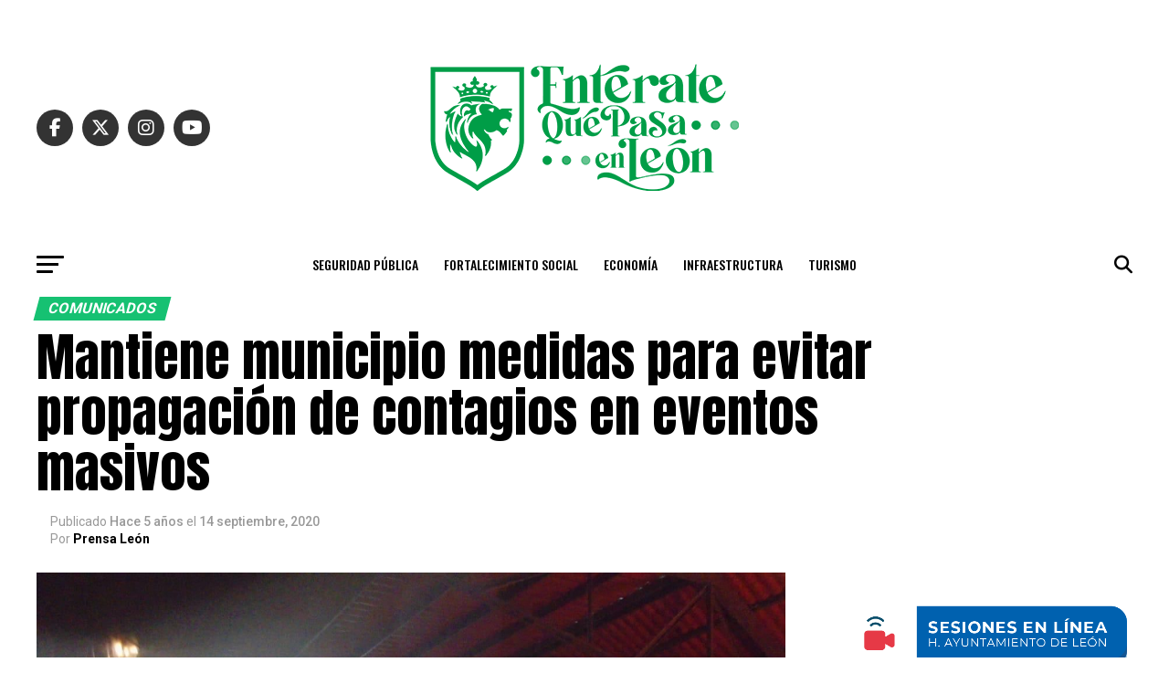

--- FILE ---
content_type: text/html; charset=UTF-8
request_url: https://enterate.leon.gob.mx/mantiene-municipio-medidas-para-evitar-propagacion-de-contagios-en-eventos-masivos/
body_size: 25451
content:
<!DOCTYPE html>
<html lang="es">
<head>
<meta charset="UTF-8" >
<meta name="viewport" id="viewport" content="width=device-width, initial-scale=1.0, maximum-scale=5.0, minimum-scale=1.0, user-scalable=yes" />
<link rel="pingback" href="https://enterate.leon.gob.mx/xmlrpc.php" />
<meta property="og:type" content="article" />
					<meta property="og:image" content="https://enterate.leon.gob.mx/wp-content/uploads/2020/09/photo5112108988006246799.jpg" />
		<meta name="twitter:image" content="https://enterate.leon.gob.mx/wp-content/uploads/2020/09/photo5112108988006246799.jpg" />
	<meta property="og:url" content="https://enterate.leon.gob.mx/mantiene-municipio-medidas-para-evitar-propagacion-de-contagios-en-eventos-masivos/" />
<meta property="og:title" content="Mantiene municipio medidas para evitar propagación de contagios en eventos masivos" />
<meta property="og:description" content="La Presidencia Municipal de León reitera el llamado para evitar eventos masivos y así prevenir la propagación de contagios de COVID19 por lo que se mantienen los operativos para vigilar que las medidas de prevención se cumplan. Esta semana, la Dirección General de Fiscalización y Control suspendió 22 fiestas en las que hubo hasta 270 [&hellip;]" />
<meta name="twitter:card" content="summary_large_image">
<meta name="twitter:url" content="https://enterate.leon.gob.mx/mantiene-municipio-medidas-para-evitar-propagacion-de-contagios-en-eventos-masivos/">
<meta name="twitter:title" content="Mantiene municipio medidas para evitar propagación de contagios en eventos masivos">
<meta name="twitter:description" content="La Presidencia Municipal de León reitera el llamado para evitar eventos masivos y así prevenir la propagación de contagios de COVID19 por lo que se mantienen los operativos para vigilar que las medidas de prevención se cumplan. Esta semana, la Dirección General de Fiscalización y Control suspendió 22 fiestas en las que hubo hasta 270 [&hellip;]">
<script type="text/javascript">
/* <![CDATA[ */
(()=>{var e={};e.g=function(){if("object"==typeof globalThis)return globalThis;try{return this||new Function("return this")()}catch(e){if("object"==typeof window)return window}}(),function({ampUrl:n,isCustomizePreview:t,isAmpDevMode:r,noampQueryVarName:o,noampQueryVarValue:s,disabledStorageKey:i,mobileUserAgents:a,regexRegex:c}){if("undefined"==typeof sessionStorage)return;const d=new RegExp(c);if(!a.some((e=>{const n=e.match(d);return!(!n||!new RegExp(n[1],n[2]).test(navigator.userAgent))||navigator.userAgent.includes(e)})))return;e.g.addEventListener("DOMContentLoaded",(()=>{const e=document.getElementById("amp-mobile-version-switcher");if(!e)return;e.hidden=!1;const n=e.querySelector("a[href]");n&&n.addEventListener("click",(()=>{sessionStorage.removeItem(i)}))}));const g=r&&["paired-browsing-non-amp","paired-browsing-amp"].includes(window.name);if(sessionStorage.getItem(i)||t||g)return;const u=new URL(location.href),m=new URL(n);m.hash=u.hash,u.searchParams.has(o)&&s===u.searchParams.get(o)?sessionStorage.setItem(i,"1"):m.href!==u.href&&(window.stop(),location.replace(m.href))}({"ampUrl":"https:\/\/enterate.leon.gob.mx\/mantiene-municipio-medidas-para-evitar-propagacion-de-contagios-en-eventos-masivos\/?amp=1","noampQueryVarName":"noamp","noampQueryVarValue":"mobile","disabledStorageKey":"amp_mobile_redirect_disabled","mobileUserAgents":["Mobile","Android","Silk\/","Kindle","BlackBerry","Opera Mini","Opera Mobi"],"regexRegex":"^\\\/((?:.|\\n)+)\\\/([i]*)$","isCustomizePreview":false,"isAmpDevMode":false})})();
/* ]]> */
</script>
<title>Mantiene municipio medidas para evitar propagación de contagios en eventos masivos &#8211; Noticias del Municipio de León, Guanajuato</title>
<meta name='robots' content='max-image-preview:large' />
	<style>img:is([sizes="auto" i], [sizes^="auto," i]) { contain-intrinsic-size: 3000px 1500px }</style>
	<link rel='dns-prefetch' href='//www.googletagmanager.com' />
<link rel='dns-prefetch' href='//fonts.googleapis.com' />
<link rel="alternate" type="application/rss+xml" title="Noticias del Municipio de León, Guanajuato &raquo; Feed" href="https://enterate.leon.gob.mx/feed/" />
<link rel="alternate" type="application/rss+xml" title="Noticias del Municipio de León, Guanajuato &raquo; RSS de los comentarios" href="https://enterate.leon.gob.mx/comments/feed/" />
<link rel="alternate" type="application/rss+xml" title="Noticias del Municipio de León, Guanajuato &raquo; Mantiene municipio medidas para evitar propagación de contagios en eventos masivos RSS de los comentarios" href="https://enterate.leon.gob.mx/mantiene-municipio-medidas-para-evitar-propagacion-de-contagios-en-eventos-masivos/feed/" />
<script type="text/javascript">
/* <![CDATA[ */
window._wpemojiSettings = {"baseUrl":"https:\/\/s.w.org\/images\/core\/emoji\/15.0.3\/72x72\/","ext":".png","svgUrl":"https:\/\/s.w.org\/images\/core\/emoji\/15.0.3\/svg\/","svgExt":".svg","source":{"concatemoji":"https:\/\/enterate.leon.gob.mx\/wp-includes\/js\/wp-emoji-release.min.js?ver=6.7.4"}};
/*! This file is auto-generated */
!function(i,n){var o,s,e;function c(e){try{var t={supportTests:e,timestamp:(new Date).valueOf()};sessionStorage.setItem(o,JSON.stringify(t))}catch(e){}}function p(e,t,n){e.clearRect(0,0,e.canvas.width,e.canvas.height),e.fillText(t,0,0);var t=new Uint32Array(e.getImageData(0,0,e.canvas.width,e.canvas.height).data),r=(e.clearRect(0,0,e.canvas.width,e.canvas.height),e.fillText(n,0,0),new Uint32Array(e.getImageData(0,0,e.canvas.width,e.canvas.height).data));return t.every(function(e,t){return e===r[t]})}function u(e,t,n){switch(t){case"flag":return n(e,"\ud83c\udff3\ufe0f\u200d\u26a7\ufe0f","\ud83c\udff3\ufe0f\u200b\u26a7\ufe0f")?!1:!n(e,"\ud83c\uddfa\ud83c\uddf3","\ud83c\uddfa\u200b\ud83c\uddf3")&&!n(e,"\ud83c\udff4\udb40\udc67\udb40\udc62\udb40\udc65\udb40\udc6e\udb40\udc67\udb40\udc7f","\ud83c\udff4\u200b\udb40\udc67\u200b\udb40\udc62\u200b\udb40\udc65\u200b\udb40\udc6e\u200b\udb40\udc67\u200b\udb40\udc7f");case"emoji":return!n(e,"\ud83d\udc26\u200d\u2b1b","\ud83d\udc26\u200b\u2b1b")}return!1}function f(e,t,n){var r="undefined"!=typeof WorkerGlobalScope&&self instanceof WorkerGlobalScope?new OffscreenCanvas(300,150):i.createElement("canvas"),a=r.getContext("2d",{willReadFrequently:!0}),o=(a.textBaseline="top",a.font="600 32px Arial",{});return e.forEach(function(e){o[e]=t(a,e,n)}),o}function t(e){var t=i.createElement("script");t.src=e,t.defer=!0,i.head.appendChild(t)}"undefined"!=typeof Promise&&(o="wpEmojiSettingsSupports",s=["flag","emoji"],n.supports={everything:!0,everythingExceptFlag:!0},e=new Promise(function(e){i.addEventListener("DOMContentLoaded",e,{once:!0})}),new Promise(function(t){var n=function(){try{var e=JSON.parse(sessionStorage.getItem(o));if("object"==typeof e&&"number"==typeof e.timestamp&&(new Date).valueOf()<e.timestamp+604800&&"object"==typeof e.supportTests)return e.supportTests}catch(e){}return null}();if(!n){if("undefined"!=typeof Worker&&"undefined"!=typeof OffscreenCanvas&&"undefined"!=typeof URL&&URL.createObjectURL&&"undefined"!=typeof Blob)try{var e="postMessage("+f.toString()+"("+[JSON.stringify(s),u.toString(),p.toString()].join(",")+"));",r=new Blob([e],{type:"text/javascript"}),a=new Worker(URL.createObjectURL(r),{name:"wpTestEmojiSupports"});return void(a.onmessage=function(e){c(n=e.data),a.terminate(),t(n)})}catch(e){}c(n=f(s,u,p))}t(n)}).then(function(e){for(var t in e)n.supports[t]=e[t],n.supports.everything=n.supports.everything&&n.supports[t],"flag"!==t&&(n.supports.everythingExceptFlag=n.supports.everythingExceptFlag&&n.supports[t]);n.supports.everythingExceptFlag=n.supports.everythingExceptFlag&&!n.supports.flag,n.DOMReady=!1,n.readyCallback=function(){n.DOMReady=!0}}).then(function(){return e}).then(function(){var e;n.supports.everything||(n.readyCallback(),(e=n.source||{}).concatemoji?t(e.concatemoji):e.wpemoji&&e.twemoji&&(t(e.twemoji),t(e.wpemoji)))}))}((window,document),window._wpemojiSettings);
/* ]]> */
</script>
<style id='wp-emoji-styles-inline-css' type='text/css'>

	img.wp-smiley, img.emoji {
		display: inline !important;
		border: none !important;
		box-shadow: none !important;
		height: 1em !important;
		width: 1em !important;
		margin: 0 0.07em !important;
		vertical-align: -0.1em !important;
		background: none !important;
		padding: 0 !important;
	}
</style>
<link rel='stylesheet' id='wp-block-library-css' href='https://enterate.leon.gob.mx/wp-includes/css/dist/block-library/style.min.css?ver=6.7.4' type='text/css' media='all' />
<style id='classic-theme-styles-inline-css' type='text/css'>
/*! This file is auto-generated */
.wp-block-button__link{color:#fff;background-color:#32373c;border-radius:9999px;box-shadow:none;text-decoration:none;padding:calc(.667em + 2px) calc(1.333em + 2px);font-size:1.125em}.wp-block-file__button{background:#32373c;color:#fff;text-decoration:none}
</style>
<style id='global-styles-inline-css' type='text/css'>
:root{--wp--preset--aspect-ratio--square: 1;--wp--preset--aspect-ratio--4-3: 4/3;--wp--preset--aspect-ratio--3-4: 3/4;--wp--preset--aspect-ratio--3-2: 3/2;--wp--preset--aspect-ratio--2-3: 2/3;--wp--preset--aspect-ratio--16-9: 16/9;--wp--preset--aspect-ratio--9-16: 9/16;--wp--preset--color--black: #000000;--wp--preset--color--cyan-bluish-gray: #abb8c3;--wp--preset--color--white: #ffffff;--wp--preset--color--pale-pink: #f78da7;--wp--preset--color--vivid-red: #cf2e2e;--wp--preset--color--luminous-vivid-orange: #ff6900;--wp--preset--color--luminous-vivid-amber: #fcb900;--wp--preset--color--light-green-cyan: #7bdcb5;--wp--preset--color--vivid-green-cyan: #00d084;--wp--preset--color--pale-cyan-blue: #8ed1fc;--wp--preset--color--vivid-cyan-blue: #0693e3;--wp--preset--color--vivid-purple: #9b51e0;--wp--preset--gradient--vivid-cyan-blue-to-vivid-purple: linear-gradient(135deg,rgba(6,147,227,1) 0%,rgb(155,81,224) 100%);--wp--preset--gradient--light-green-cyan-to-vivid-green-cyan: linear-gradient(135deg,rgb(122,220,180) 0%,rgb(0,208,130) 100%);--wp--preset--gradient--luminous-vivid-amber-to-luminous-vivid-orange: linear-gradient(135deg,rgba(252,185,0,1) 0%,rgba(255,105,0,1) 100%);--wp--preset--gradient--luminous-vivid-orange-to-vivid-red: linear-gradient(135deg,rgba(255,105,0,1) 0%,rgb(207,46,46) 100%);--wp--preset--gradient--very-light-gray-to-cyan-bluish-gray: linear-gradient(135deg,rgb(238,238,238) 0%,rgb(169,184,195) 100%);--wp--preset--gradient--cool-to-warm-spectrum: linear-gradient(135deg,rgb(74,234,220) 0%,rgb(151,120,209) 20%,rgb(207,42,186) 40%,rgb(238,44,130) 60%,rgb(251,105,98) 80%,rgb(254,248,76) 100%);--wp--preset--gradient--blush-light-purple: linear-gradient(135deg,rgb(255,206,236) 0%,rgb(152,150,240) 100%);--wp--preset--gradient--blush-bordeaux: linear-gradient(135deg,rgb(254,205,165) 0%,rgb(254,45,45) 50%,rgb(107,0,62) 100%);--wp--preset--gradient--luminous-dusk: linear-gradient(135deg,rgb(255,203,112) 0%,rgb(199,81,192) 50%,rgb(65,88,208) 100%);--wp--preset--gradient--pale-ocean: linear-gradient(135deg,rgb(255,245,203) 0%,rgb(182,227,212) 50%,rgb(51,167,181) 100%);--wp--preset--gradient--electric-grass: linear-gradient(135deg,rgb(202,248,128) 0%,rgb(113,206,126) 100%);--wp--preset--gradient--midnight: linear-gradient(135deg,rgb(2,3,129) 0%,rgb(40,116,252) 100%);--wp--preset--font-size--small: 13px;--wp--preset--font-size--medium: 20px;--wp--preset--font-size--large: 36px;--wp--preset--font-size--x-large: 42px;--wp--preset--spacing--20: 0.44rem;--wp--preset--spacing--30: 0.67rem;--wp--preset--spacing--40: 1rem;--wp--preset--spacing--50: 1.5rem;--wp--preset--spacing--60: 2.25rem;--wp--preset--spacing--70: 3.38rem;--wp--preset--spacing--80: 5.06rem;--wp--preset--shadow--natural: 6px 6px 9px rgba(0, 0, 0, 0.2);--wp--preset--shadow--deep: 12px 12px 50px rgba(0, 0, 0, 0.4);--wp--preset--shadow--sharp: 6px 6px 0px rgba(0, 0, 0, 0.2);--wp--preset--shadow--outlined: 6px 6px 0px -3px rgba(255, 255, 255, 1), 6px 6px rgba(0, 0, 0, 1);--wp--preset--shadow--crisp: 6px 6px 0px rgba(0, 0, 0, 1);}:where(.is-layout-flex){gap: 0.5em;}:where(.is-layout-grid){gap: 0.5em;}body .is-layout-flex{display: flex;}.is-layout-flex{flex-wrap: wrap;align-items: center;}.is-layout-flex > :is(*, div){margin: 0;}body .is-layout-grid{display: grid;}.is-layout-grid > :is(*, div){margin: 0;}:where(.wp-block-columns.is-layout-flex){gap: 2em;}:where(.wp-block-columns.is-layout-grid){gap: 2em;}:where(.wp-block-post-template.is-layout-flex){gap: 1.25em;}:where(.wp-block-post-template.is-layout-grid){gap: 1.25em;}.has-black-color{color: var(--wp--preset--color--black) !important;}.has-cyan-bluish-gray-color{color: var(--wp--preset--color--cyan-bluish-gray) !important;}.has-white-color{color: var(--wp--preset--color--white) !important;}.has-pale-pink-color{color: var(--wp--preset--color--pale-pink) !important;}.has-vivid-red-color{color: var(--wp--preset--color--vivid-red) !important;}.has-luminous-vivid-orange-color{color: var(--wp--preset--color--luminous-vivid-orange) !important;}.has-luminous-vivid-amber-color{color: var(--wp--preset--color--luminous-vivid-amber) !important;}.has-light-green-cyan-color{color: var(--wp--preset--color--light-green-cyan) !important;}.has-vivid-green-cyan-color{color: var(--wp--preset--color--vivid-green-cyan) !important;}.has-pale-cyan-blue-color{color: var(--wp--preset--color--pale-cyan-blue) !important;}.has-vivid-cyan-blue-color{color: var(--wp--preset--color--vivid-cyan-blue) !important;}.has-vivid-purple-color{color: var(--wp--preset--color--vivid-purple) !important;}.has-black-background-color{background-color: var(--wp--preset--color--black) !important;}.has-cyan-bluish-gray-background-color{background-color: var(--wp--preset--color--cyan-bluish-gray) !important;}.has-white-background-color{background-color: var(--wp--preset--color--white) !important;}.has-pale-pink-background-color{background-color: var(--wp--preset--color--pale-pink) !important;}.has-vivid-red-background-color{background-color: var(--wp--preset--color--vivid-red) !important;}.has-luminous-vivid-orange-background-color{background-color: var(--wp--preset--color--luminous-vivid-orange) !important;}.has-luminous-vivid-amber-background-color{background-color: var(--wp--preset--color--luminous-vivid-amber) !important;}.has-light-green-cyan-background-color{background-color: var(--wp--preset--color--light-green-cyan) !important;}.has-vivid-green-cyan-background-color{background-color: var(--wp--preset--color--vivid-green-cyan) !important;}.has-pale-cyan-blue-background-color{background-color: var(--wp--preset--color--pale-cyan-blue) !important;}.has-vivid-cyan-blue-background-color{background-color: var(--wp--preset--color--vivid-cyan-blue) !important;}.has-vivid-purple-background-color{background-color: var(--wp--preset--color--vivid-purple) !important;}.has-black-border-color{border-color: var(--wp--preset--color--black) !important;}.has-cyan-bluish-gray-border-color{border-color: var(--wp--preset--color--cyan-bluish-gray) !important;}.has-white-border-color{border-color: var(--wp--preset--color--white) !important;}.has-pale-pink-border-color{border-color: var(--wp--preset--color--pale-pink) !important;}.has-vivid-red-border-color{border-color: var(--wp--preset--color--vivid-red) !important;}.has-luminous-vivid-orange-border-color{border-color: var(--wp--preset--color--luminous-vivid-orange) !important;}.has-luminous-vivid-amber-border-color{border-color: var(--wp--preset--color--luminous-vivid-amber) !important;}.has-light-green-cyan-border-color{border-color: var(--wp--preset--color--light-green-cyan) !important;}.has-vivid-green-cyan-border-color{border-color: var(--wp--preset--color--vivid-green-cyan) !important;}.has-pale-cyan-blue-border-color{border-color: var(--wp--preset--color--pale-cyan-blue) !important;}.has-vivid-cyan-blue-border-color{border-color: var(--wp--preset--color--vivid-cyan-blue) !important;}.has-vivid-purple-border-color{border-color: var(--wp--preset--color--vivid-purple) !important;}.has-vivid-cyan-blue-to-vivid-purple-gradient-background{background: var(--wp--preset--gradient--vivid-cyan-blue-to-vivid-purple) !important;}.has-light-green-cyan-to-vivid-green-cyan-gradient-background{background: var(--wp--preset--gradient--light-green-cyan-to-vivid-green-cyan) !important;}.has-luminous-vivid-amber-to-luminous-vivid-orange-gradient-background{background: var(--wp--preset--gradient--luminous-vivid-amber-to-luminous-vivid-orange) !important;}.has-luminous-vivid-orange-to-vivid-red-gradient-background{background: var(--wp--preset--gradient--luminous-vivid-orange-to-vivid-red) !important;}.has-very-light-gray-to-cyan-bluish-gray-gradient-background{background: var(--wp--preset--gradient--very-light-gray-to-cyan-bluish-gray) !important;}.has-cool-to-warm-spectrum-gradient-background{background: var(--wp--preset--gradient--cool-to-warm-spectrum) !important;}.has-blush-light-purple-gradient-background{background: var(--wp--preset--gradient--blush-light-purple) !important;}.has-blush-bordeaux-gradient-background{background: var(--wp--preset--gradient--blush-bordeaux) !important;}.has-luminous-dusk-gradient-background{background: var(--wp--preset--gradient--luminous-dusk) !important;}.has-pale-ocean-gradient-background{background: var(--wp--preset--gradient--pale-ocean) !important;}.has-electric-grass-gradient-background{background: var(--wp--preset--gradient--electric-grass) !important;}.has-midnight-gradient-background{background: var(--wp--preset--gradient--midnight) !important;}.has-small-font-size{font-size: var(--wp--preset--font-size--small) !important;}.has-medium-font-size{font-size: var(--wp--preset--font-size--medium) !important;}.has-large-font-size{font-size: var(--wp--preset--font-size--large) !important;}.has-x-large-font-size{font-size: var(--wp--preset--font-size--x-large) !important;}
:where(.wp-block-post-template.is-layout-flex){gap: 1.25em;}:where(.wp-block-post-template.is-layout-grid){gap: 1.25em;}
:where(.wp-block-columns.is-layout-flex){gap: 2em;}:where(.wp-block-columns.is-layout-grid){gap: 2em;}
:root :where(.wp-block-pullquote){font-size: 1.5em;line-height: 1.6;}
</style>
<link rel='stylesheet' id='mvp-custom-style-css' href='https://enterate.leon.gob.mx/wp-content/themes/zox-news/style.css?ver=6.7.4' type='text/css' media='all' />
<style id='mvp-custom-style-inline-css' type='text/css'>


#mvp-wallpaper {
	background: url() no-repeat 50% 0;
	}

#mvp-foot-copy a {
	color: #0be6af;
	}

#mvp-content-main p a,
#mvp-content-main ul a,
#mvp-content-main ol a,
.mvp-post-add-main p a,
.mvp-post-add-main ul a,
.mvp-post-add-main ol a {
	box-shadow: inset 0 -4px 0 #0be6af;
	}

#mvp-content-main p a:hover,
#mvp-content-main ul a:hover,
#mvp-content-main ol a:hover,
.mvp-post-add-main p a:hover,
.mvp-post-add-main ul a:hover,
.mvp-post-add-main ol a:hover {
	background: #0be6af;
	}

a,
a:visited,
.post-info-name a,
.woocommerce .woocommerce-breadcrumb a {
	color: #0194fe;
	}

#mvp-side-wrap a:hover {
	color: #0194fe;
	}

.mvp-fly-top:hover,
.mvp-vid-box-wrap,
ul.mvp-soc-mob-list li.mvp-soc-mob-com {
	background: #0be6af;
	}

nav.mvp-fly-nav-menu ul li.menu-item-has-children:after,
.mvp-feat1-left-wrap span.mvp-cd-cat,
.mvp-widget-feat1-top-story span.mvp-cd-cat,
.mvp-widget-feat2-left-cont span.mvp-cd-cat,
.mvp-widget-dark-feat span.mvp-cd-cat,
.mvp-widget-dark-sub span.mvp-cd-cat,
.mvp-vid-wide-text span.mvp-cd-cat,
.mvp-feat2-top-text span.mvp-cd-cat,
.mvp-feat3-main-story span.mvp-cd-cat,
.mvp-feat3-sub-text span.mvp-cd-cat,
.mvp-feat4-main-text span.mvp-cd-cat,
.woocommerce-message:before,
.woocommerce-info:before,
.woocommerce-message:before {
	color: #0be6af;
	}

#searchform input,
.mvp-authors-name {
	border-bottom: 1px solid #0be6af;
	}

.mvp-fly-top:hover {
	border-top: 1px solid #0be6af;
	border-left: 1px solid #0be6af;
	border-bottom: 1px solid #0be6af;
	}

.woocommerce .widget_price_filter .ui-slider .ui-slider-handle,
.woocommerce #respond input#submit.alt,
.woocommerce a.button.alt,
.woocommerce button.button.alt,
.woocommerce input.button.alt,
.woocommerce #respond input#submit.alt:hover,
.woocommerce a.button.alt:hover,
.woocommerce button.button.alt:hover,
.woocommerce input.button.alt:hover {
	background-color: #0be6af;
	}

.woocommerce-error,
.woocommerce-info,
.woocommerce-message {
	border-top-color: #0be6af;
	}

ul.mvp-feat1-list-buts li.active span.mvp-feat1-list-but,
span.mvp-widget-home-title,
span.mvp-post-cat,
span.mvp-feat1-pop-head {
	background: #16c172;
	}

.woocommerce span.onsale {
	background-color: #16c172;
	}

.mvp-widget-feat2-side-more-but,
.woocommerce .star-rating span:before,
span.mvp-prev-next-label,
.mvp-cat-date-wrap .sticky {
	color: #16c172 !important;
	}

#mvp-main-nav-top,
#mvp-fly-wrap,
.mvp-soc-mob-right,
#mvp-main-nav-small-cont {
	background: #000000;
	}

#mvp-main-nav-small .mvp-fly-but-wrap span,
#mvp-main-nav-small .mvp-search-but-wrap span,
.mvp-nav-top-left .mvp-fly-but-wrap span,
#mvp-fly-wrap .mvp-fly-but-wrap span {
	background: #555555;
	}

.mvp-nav-top-right .mvp-nav-search-but,
span.mvp-fly-soc-head,
.mvp-soc-mob-right i,
#mvp-main-nav-small span.mvp-nav-search-but,
#mvp-main-nav-small .mvp-nav-menu ul li a  {
	color: #555555;
	}

#mvp-main-nav-small .mvp-nav-menu ul li.menu-item-has-children a:after {
	border-color: #555555 transparent transparent transparent;
	}

#mvp-nav-top-wrap span.mvp-nav-search-but:hover,
#mvp-main-nav-small span.mvp-nav-search-but:hover {
	color: #0be6af;
	}

#mvp-nav-top-wrap .mvp-fly-but-wrap:hover span,
#mvp-main-nav-small .mvp-fly-but-wrap:hover span,
span.mvp-woo-cart-num:hover {
	background: #0be6af;
	}

#mvp-main-nav-bot-cont {
	background: #ffffff;
	}

#mvp-nav-bot-wrap .mvp-fly-but-wrap span,
#mvp-nav-bot-wrap .mvp-search-but-wrap span {
	background: #000000;
	}

#mvp-nav-bot-wrap span.mvp-nav-search-but,
#mvp-nav-bot-wrap .mvp-nav-menu ul li a {
	color: #000000;
	}

#mvp-nav-bot-wrap .mvp-nav-menu ul li.menu-item-has-children a:after {
	border-color: #000000 transparent transparent transparent;
	}

.mvp-nav-menu ul li:hover a {
	border-bottom: 5px solid #0be6af;
	}

#mvp-nav-bot-wrap .mvp-fly-but-wrap:hover span {
	background: #0be6af;
	}

#mvp-nav-bot-wrap span.mvp-nav-search-but:hover {
	color: #0be6af;
	}

body,
.mvp-feat1-feat-text p,
.mvp-feat2-top-text p,
.mvp-feat3-main-text p,
.mvp-feat3-sub-text p,
#searchform input,
.mvp-author-info-text,
span.mvp-post-excerpt,
.mvp-nav-menu ul li ul.sub-menu li a,
nav.mvp-fly-nav-menu ul li a,
.mvp-ad-label,
span.mvp-feat-caption,
.mvp-post-tags a,
.mvp-post-tags a:visited,
span.mvp-author-box-name a,
#mvp-author-box-text p,
.mvp-post-gallery-text p,
ul.mvp-soc-mob-list li span,
#comments,
h3#reply-title,
h2.comments,
#mvp-foot-copy p,
span.mvp-fly-soc-head,
.mvp-post-tags-header,
span.mvp-prev-next-label,
span.mvp-post-add-link-but,
#mvp-comments-button a,
#mvp-comments-button span.mvp-comment-but-text,
.woocommerce ul.product_list_widget span.product-title,
.woocommerce ul.product_list_widget li a,
.woocommerce #reviews #comments ol.commentlist li .comment-text p.meta,
.woocommerce div.product p.price,
.woocommerce div.product p.price ins,
.woocommerce div.product p.price del,
.woocommerce ul.products li.product .price del,
.woocommerce ul.products li.product .price ins,
.woocommerce ul.products li.product .price,
.woocommerce #respond input#submit,
.woocommerce a.button,
.woocommerce button.button,
.woocommerce input.button,
.woocommerce .widget_price_filter .price_slider_amount .button,
.woocommerce span.onsale,
.woocommerce-review-link,
#woo-content p.woocommerce-result-count,
.woocommerce div.product .woocommerce-tabs ul.tabs li a,
a.mvp-inf-more-but,
span.mvp-cont-read-but,
span.mvp-cd-cat,
span.mvp-cd-date,
.mvp-feat4-main-text p,
span.mvp-woo-cart-num,
span.mvp-widget-home-title2,
.wp-caption,
#mvp-content-main p.wp-caption-text,
.gallery-caption,
.mvp-post-add-main p.wp-caption-text,
#bbpress-forums,
#bbpress-forums p,
.protected-post-form input,
#mvp-feat6-text p {
	font-family: 'Roboto', sans-serif;
	font-display: swap;
	}

.mvp-blog-story-text p,
span.mvp-author-page-desc,
#mvp-404 p,
.mvp-widget-feat1-bot-text p,
.mvp-widget-feat2-left-text p,
.mvp-flex-story-text p,
.mvp-search-text p,
#mvp-content-main p,
.mvp-post-add-main p,
#mvp-content-main ul li,
#mvp-content-main ol li,
.rwp-summary,
.rwp-u-review__comment,
.mvp-feat5-mid-main-text p,
.mvp-feat5-small-main-text p,
#mvp-content-main .wp-block-button__link,
.wp-block-audio figcaption,
.wp-block-video figcaption,
.wp-block-embed figcaption,
.wp-block-verse pre,
pre.wp-block-verse {
	font-family: 'PT Serif', sans-serif;
	font-display: swap;
	}

.mvp-nav-menu ul li a,
#mvp-foot-menu ul li a {
	font-family: 'Oswald', sans-serif;
	font-display: swap;
	}


.mvp-feat1-sub-text h2,
.mvp-feat1-pop-text h2,
.mvp-feat1-list-text h2,
.mvp-widget-feat1-top-text h2,
.mvp-widget-feat1-bot-text h2,
.mvp-widget-dark-feat-text h2,
.mvp-widget-dark-sub-text h2,
.mvp-widget-feat2-left-text h2,
.mvp-widget-feat2-right-text h2,
.mvp-blog-story-text h2,
.mvp-flex-story-text h2,
.mvp-vid-wide-more-text p,
.mvp-prev-next-text p,
.mvp-related-text,
.mvp-post-more-text p,
h2.mvp-authors-latest a,
.mvp-feat2-bot-text h2,
.mvp-feat3-sub-text h2,
.mvp-feat3-main-text h2,
.mvp-feat4-main-text h2,
.mvp-feat5-text h2,
.mvp-feat5-mid-main-text h2,
.mvp-feat5-small-main-text h2,
.mvp-feat5-mid-sub-text h2,
#mvp-feat6-text h2,
.alp-related-posts-wrapper .alp-related-post .post-title {
	font-family: 'Oswald', sans-serif;
	font-display: swap;
	}

.mvp-feat2-top-text h2,
.mvp-feat1-feat-text h2,
h1.mvp-post-title,
h1.mvp-post-title-wide,
.mvp-drop-nav-title h4,
#mvp-content-main blockquote p,
.mvp-post-add-main blockquote p,
#mvp-content-main p.has-large-font-size,
#mvp-404 h1,
#woo-content h1.page-title,
.woocommerce div.product .product_title,
.woocommerce ul.products li.product h3,
.alp-related-posts .current .post-title {
	font-family: 'Oswald', sans-serif;
	font-display: swap;
	}

span.mvp-feat1-pop-head,
.mvp-feat1-pop-text:before,
span.mvp-feat1-list-but,
span.mvp-widget-home-title,
.mvp-widget-feat2-side-more,
span.mvp-post-cat,
span.mvp-page-head,
h1.mvp-author-top-head,
.mvp-authors-name,
#mvp-content-main h1,
#mvp-content-main h2,
#mvp-content-main h3,
#mvp-content-main h4,
#mvp-content-main h5,
#mvp-content-main h6,
.woocommerce .related h2,
.woocommerce div.product .woocommerce-tabs .panel h2,
.woocommerce div.product .product_title,
.mvp-feat5-side-list .mvp-feat1-list-img:after {
	font-family: 'Roboto', sans-serif;
	font-display: swap;
	}

	

	#mvp-main-nav-top {
		background: #fff;
		padding: 15px 0 0;
		}
	#mvp-fly-wrap,
	.mvp-soc-mob-right,
	#mvp-main-nav-small-cont {
		background: #fff;
		}
	#mvp-main-nav-small .mvp-fly-but-wrap span,
	#mvp-main-nav-small .mvp-search-but-wrap span,
	.mvp-nav-top-left .mvp-fly-but-wrap span,
	#mvp-fly-wrap .mvp-fly-but-wrap span {
		background: #000;
		}
	.mvp-nav-top-right .mvp-nav-search-but,
	span.mvp-fly-soc-head,
	.mvp-soc-mob-right i,
	#mvp-main-nav-small span.mvp-nav-search-but,
	#mvp-main-nav-small .mvp-nav-menu ul li a  {
		color: #000;
		}
	#mvp-main-nav-small .mvp-nav-menu ul li.menu-item-has-children a:after {
		border-color: #000 transparent transparent transparent;
		}
	.mvp-feat1-feat-text h2,
	h1.mvp-post-title,
	.mvp-feat2-top-text h2,
	.mvp-feat3-main-text h2,
	#mvp-content-main blockquote p,
	.mvp-post-add-main blockquote p {
		font-family: 'Anton', sans-serif;
		font-weight: 400;
		letter-spacing: normal;
		}
	.mvp-feat1-feat-text h2,
	.mvp-feat2-top-text h2,
	.mvp-feat3-main-text h2 {
		line-height: 1;
		text-transform: uppercase;
		}
		

	span.mvp-nav-soc-but,
	ul.mvp-fly-soc-list li a,
	span.mvp-woo-cart-num {
		background: rgba(0,0,0,.8);
		}
	span.mvp-woo-cart-icon {
		color: rgba(0,0,0,.8);
		}
	nav.mvp-fly-nav-menu ul li,
	nav.mvp-fly-nav-menu ul li ul.sub-menu {
		border-top: 1px solid rgba(0,0,0,.1);
		}
	nav.mvp-fly-nav-menu ul li a {
		color: #000;
		}
	.mvp-drop-nav-title h4 {
		color: #000;
		}
		

	.mvp-nav-links {
		display: none;
		}
		

	@media screen and (max-width: 479px) {
		.single #mvp-content-body-top {
			max-height: 400px;
			}
		.single .mvp-cont-read-but-wrap {
			display: inline;
			}
		}
		

	.alp-advert {
		display: none;
	}
	.alp-related-posts-wrapper .alp-related-posts .current {
		margin: 0 0 10px;
	}
		
</style>
<link rel='stylesheet' id='mvp-reset-css' href='https://enterate.leon.gob.mx/wp-content/themes/zox-news/css/reset.css?ver=6.7.4' type='text/css' media='all' />
<link rel='stylesheet' id='fontawesome-css' href='https://enterate.leon.gob.mx/wp-content/themes/zox-news/font-awesome/css/all.css?ver=6.7.4' type='text/css' media='all' />
<link crossorigin="anonymous" rel='stylesheet' id='mvp-fonts-css' href='//fonts.googleapis.com/css?family=Roboto%3A300%2C400%2C700%2C900%7COswald%3A400%2C700%7CAdvent+Pro%3A700%7COpen+Sans%3A700%7CAnton%3A400Oswald%3A100%2C200%2C300%2C400%2C500%2C600%2C700%2C800%2C900%7COswald%3A100%2C200%2C300%2C400%2C500%2C600%2C700%2C800%2C900%7CRoboto%3A100%2C200%2C300%2C400%2C500%2C600%2C700%2C800%2C900%7CRoboto%3A100%2C200%2C300%2C400%2C500%2C600%2C700%2C800%2C900%7CPT+Serif%3A100%2C200%2C300%2C400%2C500%2C600%2C700%2C800%2C900%7COswald%3A100%2C200%2C300%2C400%2C500%2C600%2C700%2C800%2C900%26subset%3Dlatin%2Clatin-ext%2Ccyrillic%2Ccyrillic-ext%2Cgreek-ext%2Cgreek%2Cvietnamese%26display%3Dswap' type='text/css' media='all' />
<link rel='stylesheet' id='mvp-media-queries-css' href='https://enterate.leon.gob.mx/wp-content/themes/zox-news/css/media-queries.css?ver=6.7.4' type='text/css' media='all' />
<script type="text/javascript" src="https://enterate.leon.gob.mx/wp-includes/js/jquery/jquery.min.js?ver=3.7.1" id="jquery-core-js"></script>
<script type="text/javascript" src="https://enterate.leon.gob.mx/wp-includes/js/jquery/jquery-migrate.min.js?ver=3.4.1" id="jquery-migrate-js"></script>

<!-- Google tag (gtag.js) snippet added by Site Kit -->

<!-- Fragmento de código de Google Analytics añadido por Site Kit -->
<script type="text/javascript" src="https://www.googletagmanager.com/gtag/js?id=G-2N100D4MT4" id="google_gtagjs-js" async></script>
<script type="text/javascript" id="google_gtagjs-js-after">
/* <![CDATA[ */
window.dataLayer = window.dataLayer || [];function gtag(){dataLayer.push(arguments);}
gtag("set","linker",{"domains":["enterate.leon.gob.mx"]});
gtag("js", new Date());
gtag("set", "developer_id.dZTNiMT", true);
gtag("config", "G-2N100D4MT4");
/* ]]> */
</script>

<!-- End Google tag (gtag.js) snippet added by Site Kit -->
<link rel="https://api.w.org/" href="https://enterate.leon.gob.mx/wp-json/" /><link rel="alternate" title="JSON" type="application/json" href="https://enterate.leon.gob.mx/wp-json/wp/v2/posts/10941" /><link rel="EditURI" type="application/rsd+xml" title="RSD" href="https://enterate.leon.gob.mx/xmlrpc.php?rsd" />
<meta name="generator" content="WordPress 6.7.4" />
<link rel="canonical" href="https://enterate.leon.gob.mx/mantiene-municipio-medidas-para-evitar-propagacion-de-contagios-en-eventos-masivos/" />
<link rel='shortlink' href='https://enterate.leon.gob.mx/?p=10941' />
<link rel="alternate" title="oEmbed (JSON)" type="application/json+oembed" href="https://enterate.leon.gob.mx/wp-json/oembed/1.0/embed?url=https%3A%2F%2Fenterate.leon.gob.mx%2Fmantiene-municipio-medidas-para-evitar-propagacion-de-contagios-en-eventos-masivos%2F" />
<link rel="alternate" title="oEmbed (XML)" type="text/xml+oembed" href="https://enterate.leon.gob.mx/wp-json/oembed/1.0/embed?url=https%3A%2F%2Fenterate.leon.gob.mx%2Fmantiene-municipio-medidas-para-evitar-propagacion-de-contagios-en-eventos-masivos%2F&#038;format=xml" />
<meta name="generator" content="Site Kit by Google 1.144.0" /><link rel="alternate" type="text/html" media="only screen and (max-width: 640px)" href="https://enterate.leon.gob.mx/mantiene-municipio-medidas-para-evitar-propagacion-de-contagios-en-eventos-masivos/?amp=1"><link rel="amphtml" href="https://enterate.leon.gob.mx/mantiene-municipio-medidas-para-evitar-propagacion-de-contagios-en-eventos-masivos/?amp=1"><style>#amp-mobile-version-switcher{left:0;position:absolute;width:100%;z-index:100}#amp-mobile-version-switcher>a{background-color:#444;border:0;color:#eaeaea;display:block;font-family:-apple-system,BlinkMacSystemFont,Segoe UI,Roboto,Oxygen-Sans,Ubuntu,Cantarell,Helvetica Neue,sans-serif;font-size:16px;font-weight:600;padding:15px 0;text-align:center;-webkit-text-decoration:none;text-decoration:none}#amp-mobile-version-switcher>a:active,#amp-mobile-version-switcher>a:focus,#amp-mobile-version-switcher>a:hover{-webkit-text-decoration:underline;text-decoration:underline}</style><link rel="icon" href="https://enterate.leon.gob.mx/wp-content/uploads/2017/05/cropped-armas-32x32.png" sizes="32x32" />
<link rel="icon" href="https://enterate.leon.gob.mx/wp-content/uploads/2017/05/cropped-armas-192x192.png" sizes="192x192" />
<link rel="apple-touch-icon" href="https://enterate.leon.gob.mx/wp-content/uploads/2017/05/cropped-armas-180x180.png" />
<meta name="msapplication-TileImage" content="https://enterate.leon.gob.mx/wp-content/uploads/2017/05/cropped-armas-270x270.png" />
	<!-- nuevo para link de x-->
	<link rel="stylesheet" href="https://cdnjs.cloudflare.com/ajax/libs/font-awesome/6.7.1/css/all.min.css">
</head>
<body class="post-template-default single single-post postid-10941 single-format-standard wp-custom-logo wp-embed-responsive">
	<div id="mvp-fly-wrap">
	<div id="mvp-fly-menu-top" class="left relative">
		<div class="mvp-fly-top-out left relative">
			<div class="mvp-fly-top-in">
				<div id="mvp-fly-logo" class="left relative">
											<a href="https://enterate.leon.gob.mx/"><img src="https://enterate.leon.gob.mx/wp-content/uploads/2025/03/enterate-menu.png" alt="Noticias del Municipio de León, Guanajuato" data-rjs="2" /></a>
									</div><!--mvp-fly-logo-->
			</div><!--mvp-fly-top-in-->
			<div class="mvp-fly-but-wrap mvp-fly-but-menu mvp-fly-but-click">
				<span></span>
				<span></span>
				<span></span>
				<span></span>
			</div><!--mvp-fly-but-wrap-->
		</div><!--mvp-fly-top-out-->
	</div><!--mvp-fly-menu-top-->
	<div id="mvp-fly-menu-wrap">
		<nav class="mvp-fly-nav-menu left relative">
			<div class="menu-lateral-container"><ul id="menu-lateral" class="menu"><li id="menu-item-24387" class="menu-item menu-item-type-post_type menu-item-object-page menu-item-home menu-item-24387"><a href="https://enterate.leon.gob.mx/">INICIO</a></li>
<li id="menu-item-24388" class="menu-item menu-item-type-taxonomy menu-item-object-category menu-item-24388"><a href="https://enterate.leon.gob.mx/category/seguridad-publica/">Seguridad Pública</a></li>
<li id="menu-item-24389" class="menu-item menu-item-type-taxonomy menu-item-object-category menu-item-24389"><a href="https://enterate.leon.gob.mx/category/desarrollo-social-2/">Fortalecimiento Social</a></li>
<li id="menu-item-24390" class="menu-item menu-item-type-taxonomy menu-item-object-category menu-item-24390"><a href="https://enterate.leon.gob.mx/category/infraestructura/">Infraestructura</a></li>
<li id="menu-item-24391" class="menu-item menu-item-type-taxonomy menu-item-object-category menu-item-24391"><a href="https://enterate.leon.gob.mx/category/economia/">Economía</a></li>
<li id="menu-item-24392" class="menu-item menu-item-type-taxonomy menu-item-object-category menu-item-24392"><a href="https://enterate.leon.gob.mx/category/turismo/">Turismo</a></li>
</ul></div>		</nav>
	</div><!--mvp-fly-menu-wrap-->
	<div id="mvp-fly-soc-wrap">
		<span class="mvp-fly-soc-head">Conéctate con nosotros</span>
		<ul class="mvp-fly-soc-list left relative">
							<li><a href="https://www.facebook.com/municipio.leon/" target="_blank" class="fab fa-facebook-f"></a></li>
										<li><a href="https://x.com/municipio_leon" target="_blank" class="fab fa-x-twitter"></a></li>
													<li><a href="https://www.instagram.com/municipiodeleon/" target="_blank" class="fab fa-instagram"></a></li>
													<li><a href="https://www.youtube.com/channel/UCHUL99ia-yJj_3O9wIGHZ4Q" target="_blank" class="fab fa-youtube"></a></li>
											</ul>
	</div><!--mvp-fly-soc-wrap-->
</div><!--mvp-fly-wrap-->	<div id="mvp-site" class="left relative">
		<div id="mvp-search-wrap">
			<div id="mvp-search-box">
				<form method="get" id="searchform" action="https://enterate.leon.gob.mx/">
	<input type="text" name="s" id="s" value="Buscar" onfocus='if (this.value == "Buscar") { this.value = ""; }' onblur='if (this.value == "") { this.value = "Buscar"; }' />
	<input type="hidden" id="searchsubmit" value="Buscar" />
</form>			</div><!--mvp-search-box-->
			<div class="mvp-search-but-wrap mvp-search-click">
				<span></span>
				<span></span>
			</div><!--mvp-search-but-wrap-->
		</div><!--mvp-search-wrap-->
				<div id="mvp-site-wall" class="left relative">
						<div id="mvp-site-main" class="left relative">
			<header id="mvp-main-head-wrap" class="left relative">
									<nav id="mvp-main-nav-wrap" class="left relative">
						<div id="mvp-main-nav-top" class="left relative">
							<div class="mvp-main-box">
								<div id="mvp-nav-top-wrap" class="left relative">
									<div class="mvp-nav-top-right-out left relative">
										<div class="mvp-nav-top-right-in">
											<div class="mvp-nav-top-cont left relative">
												<div class="mvp-nav-top-left-out relative">
													<div class="mvp-nav-top-left">
														<div class="mvp-nav-soc-wrap">
																															<a href="https://www.facebook.com/municipio.leon/" target="_blank"><span class="mvp-nav-soc-but fab fa-facebook-f"></span></a>
																																														<a href="https://x.com/municipio_leon" target="_blank"><span class="mvp-nav-soc-but fab fa-x-twitter"></span></a>
																																														<a href="https://www.instagram.com/municipiodeleon/" target="_blank"><span class="mvp-nav-soc-but fab fa-instagram"></span></a>
																																														<a href="https://www.youtube.com/channel/UCHUL99ia-yJj_3O9wIGHZ4Q" target="_blank"><span class="mvp-nav-soc-but fab fa-youtube"></span></a>
																													</div><!--mvp-nav-soc-wrap-->
														<div class="mvp-fly-but-wrap mvp-fly-but-click left relative">
															<span></span>
															<span></span>
															<span></span>
															<span></span>
														</div><!--mvp-fly-but-wrap-->
													</div><!--mvp-nav-top-left-->
													<div class="mvp-nav-top-left-in">
														<div class="mvp-nav-top-mid left relative" itemscope itemtype="http://schema.org/Organization">
																															<a class="mvp-nav-logo-reg" itemprop="url" href="https://enterate.leon.gob.mx/"><img itemprop="logo" src="https://enterate.leon.gob.mx/wp-content/uploads/2025/03/enterate-new.png" alt="Noticias del Municipio de León, Guanajuato" data-rjs="2" /></a>
																																														<a class="mvp-nav-logo-small" href="https://enterate.leon.gob.mx/"><img src="https://enterate.leon.gob.mx/wp-content/uploads/2025/03/enterate-menu.png" alt="Noticias del Municipio de León, Guanajuato" data-rjs="2" /></a>
																																														<h2 class="mvp-logo-title">Noticias del Municipio de León, Guanajuato</h2>
																																														<div class="mvp-drop-nav-title left">
																	<h4>Mantiene municipio medidas para evitar propagación de contagios en eventos masivos</h4>
																</div><!--mvp-drop-nav-title-->
																													</div><!--mvp-nav-top-mid-->
													</div><!--mvp-nav-top-left-in-->
												</div><!--mvp-nav-top-left-out-->
											</div><!--mvp-nav-top-cont-->
										</div><!--mvp-nav-top-right-in-->
										<div class="mvp-nav-top-right">
																						<span class="mvp-nav-search-but fa fa-search fa-2 mvp-search-click"></span>
										</div><!--mvp-nav-top-right-->
									</div><!--mvp-nav-top-right-out-->
								</div><!--mvp-nav-top-wrap-->
							</div><!--mvp-main-box-->
						</div><!--mvp-main-nav-top-->
						<div id="mvp-main-nav-bot" class="left relative">
							<div id="mvp-main-nav-bot-cont" class="left">
								<div class="mvp-main-box">
									<div id="mvp-nav-bot-wrap" class="left">
										<div class="mvp-nav-bot-right-out left">
											<div class="mvp-nav-bot-right-in">
												<div class="mvp-nav-bot-cont left">
													<div class="mvp-nav-bot-left-out">
														<div class="mvp-nav-bot-left left relative">
															<div class="mvp-fly-but-wrap mvp-fly-but-click left relative">
																<span></span>
																<span></span>
																<span></span>
																<span></span>
															</div><!--mvp-fly-but-wrap-->
														</div><!--mvp-nav-bot-left-->
														<div class="mvp-nav-bot-left-in">
															<div class="mvp-nav-menu left">
																<div class="menu-main-menu-container"><ul id="menu-main-menu" class="menu"><li id="menu-item-24359" class="menu-item menu-item-type-taxonomy menu-item-object-category menu-item-24359 mvp-mega-dropdown"><a href="https://enterate.leon.gob.mx/category/seguridad-publica/">Seguridad Pública</a><div class="mvp-mega-dropdown"><div class="mvp-main-box"><ul class="mvp-mega-list"><li><a href="https://enterate.leon.gob.mx/vuelve-a-ser-detenido-victor-por-robo-con-violencia-a-comercio/"><div class="mvp-mega-img"><img width="400" height="240" src="https://enterate.leon.gob.mx/wp-content/uploads/2025/10/poli-400x240.jpg" class="attachment-mvp-mid-thumb size-mvp-mid-thumb wp-post-image" alt="" decoding="async" loading="lazy" srcset="https://enterate.leon.gob.mx/wp-content/uploads/2025/10/poli-400x240.jpg 400w, https://enterate.leon.gob.mx/wp-content/uploads/2025/10/poli-1000x600.jpg 1000w, https://enterate.leon.gob.mx/wp-content/uploads/2025/10/poli-590x354.jpg 590w" sizes="auto, (max-width: 400px) 100vw, 400px" /></div><p>VUELVE A SER DETENIDO VÍCTOR POR ROBO CON VIOLENCIA A COMERCIO</p></a></li><li><a href="https://enterate.leon.gob.mx/mujer-armada-y-con-droga-es-detenida-por-policias-municipales-en-la-colonia-ermita/"><div class="mvp-mega-img"><img width="400" height="240" src="https://enterate.leon.gob.mx/wp-content/uploads/2025/10/DF-400x240.jpg" class="attachment-mvp-mid-thumb size-mvp-mid-thumb wp-post-image" alt="" decoding="async" loading="lazy" srcset="https://enterate.leon.gob.mx/wp-content/uploads/2025/10/DF-400x240.jpg 400w, https://enterate.leon.gob.mx/wp-content/uploads/2025/10/DF-1000x600.jpg 1000w, https://enterate.leon.gob.mx/wp-content/uploads/2025/10/DF-590x354.jpg 590w" sizes="auto, (max-width: 400px) 100vw, 400px" /></div><p>MUJER ARMADA Y CON DROGA ES DETENIDA POR POLICÍAS MUNICIPALES EN LA COLONIA ERMITA</p></a></li><li><a href="https://enterate.leon.gob.mx/por-presuntos-hechos-delictivos-un-hombre-fue-detenido-por-la-policia-municipal/"><div class="mvp-mega-img"><img width="400" height="240" src="https://enterate.leon.gob.mx/wp-content/uploads/2025/10/DFS-400x240.jpg" class="attachment-mvp-mid-thumb size-mvp-mid-thumb wp-post-image" alt="" decoding="async" loading="lazy" srcset="https://enterate.leon.gob.mx/wp-content/uploads/2025/10/DFS-400x240.jpg 400w, https://enterate.leon.gob.mx/wp-content/uploads/2025/10/DFS-1000x600.jpg 1000w, https://enterate.leon.gob.mx/wp-content/uploads/2025/10/DFS-590x354.jpg 590w" sizes="auto, (max-width: 400px) 100vw, 400px" /></div><p>POR PRESUNTOS HECHOS DELICTIVOS, UN HOMBRE FUE DETENIDO POR LA POLICÍA MUNICIPAL</p></a></li><li><a href="https://enterate.leon.gob.mx/uriel-n-fue-detenido-por-la-policia-de-leon-con-una-maleta-llena-de-droga/"><div class="mvp-mega-img"><img width="400" height="240" src="https://enterate.leon.gob.mx/wp-content/uploads/2025/10/URI-400x240.jpg" class="attachment-mvp-mid-thumb size-mvp-mid-thumb wp-post-image" alt="" decoding="async" loading="lazy" srcset="https://enterate.leon.gob.mx/wp-content/uploads/2025/10/URI-400x240.jpg 400w, https://enterate.leon.gob.mx/wp-content/uploads/2025/10/URI-1000x600.jpg 1000w, https://enterate.leon.gob.mx/wp-content/uploads/2025/10/URI-590x354.jpg 590w" sizes="auto, (max-width: 400px) 100vw, 400px" /></div><p>URIEL “N” FUE DETENIDO POR LA POLICÍA DE LEÓN CON UNA MALETA LLENA DE DROGA</p></a></li><li><a href="https://enterate.leon.gob.mx/policia-preventiva-detiene-a-un-hombre-por-la-posesion-de-armas-de-fuego/"><div class="mvp-mega-img"><img width="400" height="240" src="https://enterate.leon.gob.mx/wp-content/uploads/2025/10/5152523174271454045-400x240.jpg" class="attachment-mvp-mid-thumb size-mvp-mid-thumb wp-post-image" alt="" decoding="async" loading="lazy" srcset="https://enterate.leon.gob.mx/wp-content/uploads/2025/10/5152523174271454045-400x240.jpg 400w, https://enterate.leon.gob.mx/wp-content/uploads/2025/10/5152523174271454045-1000x600.jpg 1000w, https://enterate.leon.gob.mx/wp-content/uploads/2025/10/5152523174271454045-590x354.jpg 590w" sizes="auto, (max-width: 400px) 100vw, 400px" /></div><p>POLICÍA PREVENTIVA DETIENE A UN HOMBRE POR LA POSESIÓN DE ARMAS DE FUEGO</p></a></li></ul></div></div></li>
<li id="menu-item-24360" class="menu-item menu-item-type-taxonomy menu-item-object-category menu-item-24360 mvp-mega-dropdown"><a href="https://enterate.leon.gob.mx/category/desarrollo-social-2/">Fortalecimiento Social</a><div class="mvp-mega-dropdown"><div class="mvp-main-box"><ul class="mvp-mega-list"><li><a href="https://enterate.leon.gob.mx/el-zoologico-de-leon-reafirma-su-compromiso-con-el-cuidado-animal/"><div class="mvp-mega-img"><img width="400" height="240" src="https://enterate.leon.gob.mx/wp-content/uploads/2025/10/IMG-20251020-WA0002-400x240.jpg" class="attachment-mvp-mid-thumb size-mvp-mid-thumb wp-post-image" alt="" decoding="async" loading="lazy" srcset="https://enterate.leon.gob.mx/wp-content/uploads/2025/10/IMG-20251020-WA0002-400x240.jpg 400w, https://enterate.leon.gob.mx/wp-content/uploads/2025/10/IMG-20251020-WA0002-1000x600.jpg 1000w, https://enterate.leon.gob.mx/wp-content/uploads/2025/10/IMG-20251020-WA0002-590x354.jpg 590w" sizes="auto, (max-width: 400px) 100vw, 400px" /></div><p>EL ZOOLÓGICO DE LEÓN REAFIRMA SU COMPROMISO CON EL CUIDADO ANIMAL</p></a></li><li><a href="https://enterate.leon.gob.mx/inauguran-el-tercer-ciclo-expositivo-de-cavi-en-el-marco-del-cervantino/"><div class="mvp-mega-img"><img width="400" height="240" src="https://enterate.leon.gob.mx/wp-content/uploads/2025/10/VDS-400x240.jpeg" class="attachment-mvp-mid-thumb size-mvp-mid-thumb wp-post-image" alt="" decoding="async" loading="lazy" srcset="https://enterate.leon.gob.mx/wp-content/uploads/2025/10/VDS-400x240.jpeg 400w, https://enterate.leon.gob.mx/wp-content/uploads/2025/10/VDS-1000x600.jpeg 1000w, https://enterate.leon.gob.mx/wp-content/uploads/2025/10/VDS-590x354.jpeg 590w" sizes="auto, (max-width: 400px) 100vw, 400px" /></div><p>INAUGURAN EL TERCER CICLO EXPOSITIVO DE CAVI EN EL MARCO DEL CERVANTINO</p></a></li><li><a href="https://enterate.leon.gob.mx/mi-barrio-habla-100-ediciones-de-un-gobierno-humano-cercano-y-de-resultados/"><div class="mvp-mega-img"><img width="400" height="240" src="https://enterate.leon.gob.mx/wp-content/uploads/2025/10/mbhjj-1-400x240.jpg" class="attachment-mvp-mid-thumb size-mvp-mid-thumb wp-post-image" alt="" decoding="async" loading="lazy" srcset="https://enterate.leon.gob.mx/wp-content/uploads/2025/10/mbhjj-1-400x240.jpg 400w, https://enterate.leon.gob.mx/wp-content/uploads/2025/10/mbhjj-1-1000x600.jpg 1000w, https://enterate.leon.gob.mx/wp-content/uploads/2025/10/mbhjj-1-590x354.jpg 590w" sizes="auto, (max-width: 400px) 100vw, 400px" /></div><p>MI BARRIO HABLA: 100 EDICIONES DE UN GOBIERNO HUMANO, CERCANO Y DE RESULTADOS</p></a></li><li><a href="https://enterate.leon.gob.mx/con-servicios-gratuitos-y-unidades-moviles-leon-se-consolida-como-referente-nacional-en-salud-femenina/"><div class="mvp-mega-img"><img width="400" height="240" src="https://enterate.leon.gob.mx/wp-content/uploads/2025/10/IMG_20251018_143625_853-400x240.jpg" class="attachment-mvp-mid-thumb size-mvp-mid-thumb wp-post-image" alt="" decoding="async" loading="lazy" srcset="https://enterate.leon.gob.mx/wp-content/uploads/2025/10/IMG_20251018_143625_853-400x240.jpg 400w, https://enterate.leon.gob.mx/wp-content/uploads/2025/10/IMG_20251018_143625_853-1000x600.jpg 1000w, https://enterate.leon.gob.mx/wp-content/uploads/2025/10/IMG_20251018_143625_853-590x354.jpg 590w" sizes="auto, (max-width: 400px) 100vw, 400px" /></div><p>CON SERVICIOS GRATUITOS Y UNIDADES MÓVILES, LEÓN SE CONSOLIDA COMO REFERENTE NACIONAL EN SALUD FEMENINA</p></a></li><li><a href="https://enterate.leon.gob.mx/en-leon-el-deporte-si-es-para-todos/"><div class="mvp-mega-img"><img width="400" height="240" src="https://enterate.leon.gob.mx/wp-content/uploads/2025/10/9-400x240.jpeg" class="attachment-mvp-mid-thumb size-mvp-mid-thumb wp-post-image" alt="" decoding="async" loading="lazy" srcset="https://enterate.leon.gob.mx/wp-content/uploads/2025/10/9-400x240.jpeg 400w, https://enterate.leon.gob.mx/wp-content/uploads/2025/10/9-1000x600.jpeg 1000w, https://enterate.leon.gob.mx/wp-content/uploads/2025/10/9-590x354.jpeg 590w" sizes="auto, (max-width: 400px) 100vw, 400px" /></div><p>EN LEÓN, EL DEPORTE SÍ ES PARA TODOS</p></a></li></ul></div></div></li>
<li id="menu-item-24361" class="menu-item menu-item-type-taxonomy menu-item-object-category menu-item-24361 mvp-mega-dropdown"><a href="https://enterate.leon.gob.mx/category/economia/">Economía</a><div class="mvp-mega-dropdown"><div class="mvp-main-box"><ul class="mvp-mega-list"><li><a href="https://enterate.leon.gob.mx/leon-abraza-a-las-mipymes-para-que-cumplan-sus-suenos-y-salgan-adelante/"><div class="mvp-mega-img"><img width="400" height="240" src="https://enterate.leon.gob.mx/wp-content/uploads/2025/06/20250627120820_305A9336-4-400x240.jpg" class="attachment-mvp-mid-thumb size-mvp-mid-thumb wp-post-image" alt="" decoding="async" loading="lazy" srcset="https://enterate.leon.gob.mx/wp-content/uploads/2025/06/20250627120820_305A9336-4-400x240.jpg 400w, https://enterate.leon.gob.mx/wp-content/uploads/2025/06/20250627120820_305A9336-4-1000x600.jpg 1000w, https://enterate.leon.gob.mx/wp-content/uploads/2025/06/20250627120820_305A9336-4-590x354.jpg 590w" sizes="auto, (max-width: 400px) 100vw, 400px" /></div><p>LEÓN ABRAZA A LAS MIPYMES PARA QUE CUMPLAN SUS SUEÑOS Y SALGAN ADELANTE</p></a></li><li><a href="https://enterate.leon.gob.mx/chamba-modulo-la-puerta-a-los-suenos-de-miles-de-leonesas-y-leoneses/"><div class="mvp-mega-img"><img width="400" height="240" src="https://enterate.leon.gob.mx/wp-content/uploads/2025/06/305A8548-400x240.jpg" class="attachment-mvp-mid-thumb size-mvp-mid-thumb wp-post-image" alt="" decoding="async" loading="lazy" srcset="https://enterate.leon.gob.mx/wp-content/uploads/2025/06/305A8548-400x240.jpg 400w, https://enterate.leon.gob.mx/wp-content/uploads/2025/06/305A8548-1000x600.jpg 1000w, https://enterate.leon.gob.mx/wp-content/uploads/2025/06/305A8548-590x354.jpg 590w" sizes="auto, (max-width: 400px) 100vw, 400px" /></div><p>CHAMBA MÓDULO, LA PUERTA A LOS SUEÑOS DE MILES DE LEONESAS Y LEONESES</p></a></li><li><a href="https://enterate.leon.gob.mx/ofertan-emprendedores-leoneses-sus-productos-en-presidencia-municipal/"><div class="mvp-mega-img"><img width="400" height="240" src="https://enterate.leon.gob.mx/wp-content/uploads/2025/05/495805158_706684561949412_4910910931670060203_n-400x240.jpg" class="attachment-mvp-mid-thumb size-mvp-mid-thumb wp-post-image" alt="" decoding="async" loading="lazy" srcset="https://enterate.leon.gob.mx/wp-content/uploads/2025/05/495805158_706684561949412_4910910931670060203_n-400x240.jpg 400w, https://enterate.leon.gob.mx/wp-content/uploads/2025/05/495805158_706684561949412_4910910931670060203_n-1000x600.jpg 1000w, https://enterate.leon.gob.mx/wp-content/uploads/2025/05/495805158_706684561949412_4910910931670060203_n-590x354.jpg 590w" sizes="auto, (max-width: 400px) 100vw, 400px" /></div><p>OFERTAN EMPRENDEDORES LEONESES SUS PRODUCTOS EN PRESIDENCIA MUNICIPAL</p></a></li><li><a href="https://enterate.leon.gob.mx/refrenda-compromiso-la-presidencia-municipal-con-transparencia-y-rendicion-de-cuentas/"><div class="mvp-mega-img"><img width="400" height="240" src="https://enterate.leon.gob.mx/wp-content/uploads/2025/04/DSC04338-400x240.jpeg" class="attachment-mvp-mid-thumb size-mvp-mid-thumb wp-post-image" alt="" decoding="async" loading="lazy" srcset="https://enterate.leon.gob.mx/wp-content/uploads/2025/04/DSC04338-400x240.jpeg 400w, https://enterate.leon.gob.mx/wp-content/uploads/2025/04/DSC04338-1000x600.jpeg 1000w, https://enterate.leon.gob.mx/wp-content/uploads/2025/04/DSC04338-590x354.jpeg 590w" sizes="auto, (max-width: 400px) 100vw, 400px" /></div><p>REFRENDA COMPROMISO LA PRESIDENCIA MUNICIPAL CON TRANSPARENCIA Y RENDICIÓN DE CUENTAS</p></a></li><li><a href="https://enterate.leon.gob.mx/la-feria-estatal-de-leon-se-consolida-como-la-feria-mas-familiar-de-latinoamerica/"><div class="mvp-mega-img"><img width="400" height="240" src="https://enterate.leon.gob.mx/wp-content/uploads/2025/04/20250403102613_305A2505-1-400x240.jpg" class="attachment-mvp-mid-thumb size-mvp-mid-thumb wp-post-image" alt="" decoding="async" loading="lazy" srcset="https://enterate.leon.gob.mx/wp-content/uploads/2025/04/20250403102613_305A2505-1-400x240.jpg 400w, https://enterate.leon.gob.mx/wp-content/uploads/2025/04/20250403102613_305A2505-1-1000x600.jpg 1000w, https://enterate.leon.gob.mx/wp-content/uploads/2025/04/20250403102613_305A2505-1-590x354.jpg 590w" sizes="auto, (max-width: 400px) 100vw, 400px" /></div><p>LA FERIA ESTATAL DE LEÓN SE CONSOLIDA COMO LA FERIA MÁS FAMILIAR DE LATINOÁMERICA</p></a></li></ul></div></div></li>
<li id="menu-item-24364" class="menu-item menu-item-type-taxonomy menu-item-object-category menu-item-24364 mvp-mega-dropdown"><a href="https://enterate.leon.gob.mx/category/infraestructura/">Infraestructura</a><div class="mvp-mega-dropdown"><div class="mvp-main-box"><ul class="mvp-mega-list"><li><a href="https://enterate.leon.gob.mx/si-hubo-vida-hay-historia-ciudadanos-rescatan-finca-patrimonial-en-el-corazon-de-leon/"><div class="mvp-mega-img"><img width="400" height="240" src="https://enterate.leon.gob.mx/wp-content/uploads/2025/10/IMG-20251019-WA0014-400x240.jpg" class="attachment-mvp-mid-thumb size-mvp-mid-thumb wp-post-image" alt="" decoding="async" loading="lazy" /></div><p>“SI HUBO VIDA, HAY HISTORIA”: CIUDADANOS RESCATAN FINCA PATRIMONIAL EN EL CORAZÓN DE LEÓN </p></a></li><li><a href="https://enterate.leon.gob.mx/la-participacion-ciudadana-impulsa-la-pavimentacion-de-22-calles-a-traves-del-fidoc/"><div class="mvp-mega-img"><img width="400" height="240" src="https://enterate.leon.gob.mx/wp-content/uploads/2025/10/WhatsApp-Image-2025-10-09-at-10.20.13-AM-400x240.jpeg" class="attachment-mvp-mid-thumb size-mvp-mid-thumb wp-post-image" alt="" decoding="async" loading="lazy" srcset="https://enterate.leon.gob.mx/wp-content/uploads/2025/10/WhatsApp-Image-2025-10-09-at-10.20.13-AM-400x240.jpeg 400w, https://enterate.leon.gob.mx/wp-content/uploads/2025/10/WhatsApp-Image-2025-10-09-at-10.20.13-AM-1000x600.jpeg 1000w, https://enterate.leon.gob.mx/wp-content/uploads/2025/10/WhatsApp-Image-2025-10-09-at-10.20.13-AM-590x354.jpeg 590w" sizes="auto, (max-width: 400px) 100vw, 400px" /></div><p>LA PARTICIPACIÓN CIUDADANA IMPULSA LA PAVIMENTACIÓN DE 22 CALLES A TRAVÉS DEL FIDOC</p></a></li><li><a href="https://enterate.leon.gob.mx/arranca-leon-obras-en-paseos-de-miravalle-y-el-retiro/"><div class="mvp-mega-img"><img width="400" height="240" src="https://enterate.leon.gob.mx/wp-content/uploads/2025/10/1.2-400x240.jpg" class="attachment-mvp-mid-thumb size-mvp-mid-thumb wp-post-image" alt="" decoding="async" loading="lazy" srcset="https://enterate.leon.gob.mx/wp-content/uploads/2025/10/1.2-400x240.jpg 400w, https://enterate.leon.gob.mx/wp-content/uploads/2025/10/1.2-1000x600.jpg 1000w, https://enterate.leon.gob.mx/wp-content/uploads/2025/10/1.2-590x354.jpg 590w" sizes="auto, (max-width: 400px) 100vw, 400px" /></div><p>ARRANCA LEÓN OBRAS EN PASEOS DE MIRAVALLE Y EL RETIRO</p></a></li><li><a href="https://enterate.leon.gob.mx/implan-leon-moderniza-su-portal-e-incorpora-a-ari-el-asistente-inteligente-de-planeacion/"><div class="mvp-mega-img"><img width="400" height="240" src="https://enterate.leon.gob.mx/wp-content/uploads/2025/09/IMG-20250930-WA0004-400x240.jpg" class="attachment-mvp-mid-thumb size-mvp-mid-thumb wp-post-image" alt="" decoding="async" loading="lazy" srcset="https://enterate.leon.gob.mx/wp-content/uploads/2025/09/IMG-20250930-WA0004-400x240.jpg 400w, https://enterate.leon.gob.mx/wp-content/uploads/2025/09/IMG-20250930-WA0004-1000x600.jpg 1000w, https://enterate.leon.gob.mx/wp-content/uploads/2025/09/IMG-20250930-WA0004-590x354.jpg 590w" sizes="auto, (max-width: 400px) 100vw, 400px" /></div><p>IMPLAN LEÓN MODERNIZA SU PORTAL E INCORPORA A ARI, EL ASISTENTE INTELIGENTE DE PLANEACIÓN</p></a></li><li><a href="https://enterate.leon.gob.mx/apuesta-leon-por-la-capacitacion-y-fortalece-el-sector-inmobiliario/"><div class="mvp-mega-img"><img width="400" height="240" src="https://enterate.leon.gob.mx/wp-content/uploads/2025/09/IMG-20250929-WA0009-400x240.jpg" class="attachment-mvp-mid-thumb size-mvp-mid-thumb wp-post-image" alt="" decoding="async" loading="lazy" srcset="https://enterate.leon.gob.mx/wp-content/uploads/2025/09/IMG-20250929-WA0009-400x240.jpg 400w, https://enterate.leon.gob.mx/wp-content/uploads/2025/09/IMG-20250929-WA0009-1000x600.jpg 1000w, https://enterate.leon.gob.mx/wp-content/uploads/2025/09/IMG-20250929-WA0009-590x354.jpg 590w" sizes="auto, (max-width: 400px) 100vw, 400px" /></div><p>APUESTA LEÓN POR LA CAPACITACIÓN Y FORTALECE EL SECTOR INMOBILIARIO</p></a></li></ul></div></div></li>
<li id="menu-item-24362" class="menu-item menu-item-type-taxonomy menu-item-object-category menu-item-24362 mvp-mega-dropdown"><a href="https://enterate.leon.gob.mx/category/turismo/">Turismo</a><div class="mvp-mega-dropdown"><div class="mvp-main-box"><ul class="mvp-mega-list"><li><a href="https://enterate.leon.gob.mx/brilla-leon-como-sede-de-grandes-eventos-turisticos/"><div class="mvp-mega-img"><img width="400" height="240" src="https://enterate.leon.gob.mx/wp-content/uploads/2025/05/j-400x240.jpg" class="attachment-mvp-mid-thumb size-mvp-mid-thumb wp-post-image" alt="" decoding="async" loading="lazy" srcset="https://enterate.leon.gob.mx/wp-content/uploads/2025/05/j-400x240.jpg 400w, https://enterate.leon.gob.mx/wp-content/uploads/2025/05/j-1000x600.jpg 1000w, https://enterate.leon.gob.mx/wp-content/uploads/2025/05/j-590x354.jpg 590w" sizes="auto, (max-width: 400px) 100vw, 400px" /></div><p>BRILLA LEÓN COMO SEDE DE GRANDES EVENTOS TURÍSTICOS</p></a></li><li><a href="https://enterate.leon.gob.mx/brillara-leon-ante-el-mundo-con-el-rally-de-las-naciones-2025/"><div class="mvp-mega-img"><img width="400" height="240" src="https://enterate.leon.gob.mx/wp-content/uploads/2025/05/h-400x240.jpg" class="attachment-mvp-mid-thumb size-mvp-mid-thumb wp-post-image" alt="" decoding="async" loading="lazy" srcset="https://enterate.leon.gob.mx/wp-content/uploads/2025/05/h-400x240.jpg 400w, https://enterate.leon.gob.mx/wp-content/uploads/2025/05/h-1000x600.jpg 1000w, https://enterate.leon.gob.mx/wp-content/uploads/2025/05/h-590x354.jpg 590w" sizes="auto, (max-width: 400px) 100vw, 400px" /></div><p>BRILLARÁ LEÓN ANTE EL MUNDO, CON EL RALLY DE LAS NACIONES 2025</p></a></li><li><a href="https://enterate.leon.gob.mx/tinto-bajio-celebra-su-10a-edicion-en-un-nuevo-recinto-y-con-grandes-sorpresas/"><div class="mvp-mega-img"><img width="400" height="240" src="https://enterate.leon.gob.mx/wp-content/uploads/2025/05/495611254_1007029148210988_5996297758315623381_n-400x240.jpg" class="attachment-mvp-mid-thumb size-mvp-mid-thumb wp-post-image" alt="" decoding="async" loading="lazy" srcset="https://enterate.leon.gob.mx/wp-content/uploads/2025/05/495611254_1007029148210988_5996297758315623381_n-400x240.jpg 400w, https://enterate.leon.gob.mx/wp-content/uploads/2025/05/495611254_1007029148210988_5996297758315623381_n-1000x600.jpg 1000w, https://enterate.leon.gob.mx/wp-content/uploads/2025/05/495611254_1007029148210988_5996297758315623381_n-590x354.jpg 590w" sizes="auto, (max-width: 400px) 100vw, 400px" /></div><p>Tinto Bajío celebra su 10ª edición en un nuevo recinto y con grandes sorpresas</p></a></li><li><a href="https://enterate.leon.gob.mx/leon-reafirma-su-liderazgo-como-sede-de-eventos-internacionales/"><div class="mvp-mega-img"><img width="400" height="240" src="https://enterate.leon.gob.mx/wp-content/uploads/2025/05/WhatsApp-Image-2025-05-01-at-8.25.54-PM-1-400x240.jpeg" class="attachment-mvp-mid-thumb size-mvp-mid-thumb wp-post-image" alt="" decoding="async" loading="lazy" srcset="https://enterate.leon.gob.mx/wp-content/uploads/2025/05/WhatsApp-Image-2025-05-01-at-8.25.54-PM-1-400x240.jpeg 400w, https://enterate.leon.gob.mx/wp-content/uploads/2025/05/WhatsApp-Image-2025-05-01-at-8.25.54-PM-1-1000x600.jpeg 1000w, https://enterate.leon.gob.mx/wp-content/uploads/2025/05/WhatsApp-Image-2025-05-01-at-8.25.54-PM-1-590x354.jpeg 590w" sizes="auto, (max-width: 400px) 100vw, 400px" /></div><p>LEÓN REAFIRMA SU LIDERAZGO COMO SEDE DE EVENTOS INTERNACIONALES</p></a></li><li><a href="https://enterate.leon.gob.mx/vive-leon-es-la-muestra-de-que-la-ciudad-es-para-todos/"><div class="mvp-mega-img"><img width="400" height="240" src="https://enterate.leon.gob.mx/wp-content/uploads/2025/04/f-400x240.jpg" class="attachment-mvp-mid-thumb size-mvp-mid-thumb wp-post-image" alt="" decoding="async" loading="lazy" srcset="https://enterate.leon.gob.mx/wp-content/uploads/2025/04/f-400x240.jpg 400w, https://enterate.leon.gob.mx/wp-content/uploads/2025/04/f-1000x600.jpg 1000w, https://enterate.leon.gob.mx/wp-content/uploads/2025/04/f-590x354.jpg 590w" sizes="auto, (max-width: 400px) 100vw, 400px" /></div><p>VIVE LEÓN ES LA MUESTRA DE QUE LA CIUDAD ES PARA TODOS</p></a></li></ul></div></div></li>
</ul></div>															</div><!--mvp-nav-menu-->
														</div><!--mvp-nav-bot-left-in-->
													</div><!--mvp-nav-bot-left-out-->
												</div><!--mvp-nav-bot-cont-->
											</div><!--mvp-nav-bot-right-in-->
											<div class="mvp-nav-bot-right left relative">
												<span class="mvp-nav-search-but fa fa-search fa-2 mvp-search-click"></span>
											</div><!--mvp-nav-bot-right-->
										</div><!--mvp-nav-bot-right-out-->
									</div><!--mvp-nav-bot-wrap-->
								</div><!--mvp-main-nav-bot-cont-->
							</div><!--mvp-main-box-->
						</div><!--mvp-main-nav-bot-->
					</nav><!--mvp-main-nav-wrap-->
							</header><!--mvp-main-head-wrap-->
			<div id="mvp-main-body-wrap" class="left relative">	<article id="mvp-article-wrap" itemscope itemtype="http://schema.org/NewsArticle">
			<meta itemscope itemprop="mainEntityOfPage"  itemType="https://schema.org/WebPage" itemid="https://enterate.leon.gob.mx/mantiene-municipio-medidas-para-evitar-propagacion-de-contagios-en-eventos-masivos/"/>
						<div id="mvp-article-cont" class="left relative">
			<div class="mvp-main-box">
				<div id="mvp-post-main" class="left relative">
										<header id="mvp-post-head" class="left relative">
						<h3 class="mvp-post-cat left relative"><a class="mvp-post-cat-link" href="https://enterate.leon.gob.mx/category/noticias/"><span class="mvp-post-cat left">Comunicados</span></a></h3>
						<h1 class="mvp-post-title left entry-title" itemprop="headline">Mantiene municipio medidas para evitar propagación de contagios en eventos masivos</h1>
																			<div class="mvp-author-info-wrap left relative">
								<div class="mvp-author-info-thumb left relative">
																	</div><!--mvp-author-info-thumb-->
								<div class="mvp-author-info-text left relative">
									<div class="mvp-author-info-date left relative">
										<p>Publicado</p> <span class="mvp-post-date">Hace 5 años</span> <p>el</p> <span class="mvp-post-date updated"><time class="post-date updated" itemprop="datePublished" datetime="2020-09-14">14 septiembre, 2020</time></span>
										<meta itemprop="dateModified" content="2020-09-14 9:48 am"/>
									</div><!--mvp-author-info-date-->
									<div class="mvp-author-info-name left relative" itemprop="author" itemscope itemtype="https://schema.org/Person">
										<p>Por</p> <span class="author-name vcard fn author" itemprop="name"><a href="https://enterate.leon.gob.mx/author/pilar-munoz/" title="Entradas de Prensa León" rel="author">Prensa León</a></span> 									</div><!--mvp-author-info-name-->
								</div><!--mvp-author-info-text-->
							</div><!--mvp-author-info-wrap-->
											</header>
										<div class="mvp-post-main-out left relative">
						<div class="mvp-post-main-in">
							<div id="mvp-post-content" class="left relative">
																																																														<div id="mvp-post-feat-img" class="left relative mvp-post-feat-img-wide2" itemprop="image" itemscope itemtype="https://schema.org/ImageObject">
												<img width="1280" height="959" src="https://enterate.leon.gob.mx/wp-content/uploads/2020/09/photo5112108988006246799.jpg" class="attachment- size- wp-post-image" alt="" decoding="async" fetchpriority="high" />																								<meta itemprop="url" content="https://enterate.leon.gob.mx/wp-content/uploads/2020/09/photo5112108988006246799.jpg">
												<meta itemprop="width" content="801">
												<meta itemprop="height" content="600">
											</div><!--mvp-post-feat-img-->
																																																														<div id="mvp-content-wrap" class="left relative">
									<div class="mvp-post-soc-out right relative">
																																		<div class="mvp-post-soc-wrap left relative">
		<ul class="mvp-post-soc-list left relative">
			<a href="#" onclick="window.open('http://www.facebook.com/sharer.php?u=https://enterate.leon.gob.mx/mantiene-municipio-medidas-para-evitar-propagacion-de-contagios-en-eventos-masivos/&amp;t=Mantiene municipio medidas para evitar propagación de contagios en eventos masivos', 'facebookShare', 'width=626,height=436'); return false;" title="Share on Facebook">
			<li class="mvp-post-soc-fb">
				<i class="fab fa-facebook-f" aria-hidden="true"></i>
			</li>
			</a>
			<a href="#" onclick="window.open('http://twitter.com/intent/tweet?text=Mantiene municipio medidas para evitar propagación de contagios en eventos masivos -&amp;url=https://enterate.leon.gob.mx/mantiene-municipio-medidas-para-evitar-propagacion-de-contagios-en-eventos-masivos/', 'twitterShare', 'width=626,height=436'); return false;" title="Tweet This Post">
			<li class="mvp-post-soc-twit">
				<i class="fab fa-x-twitter" aria-hidden="true"></i>
			</li>
			</a>
			<a href="#" onclick="window.open('http://pinterest.com/pin/create/button/?url=https://enterate.leon.gob.mx/mantiene-municipio-medidas-para-evitar-propagacion-de-contagios-en-eventos-masivos/&amp;media=https://enterate.leon.gob.mx/wp-content/uploads/2020/09/photo5112108988006246799.jpg&amp;description=Mantiene municipio medidas para evitar propagación de contagios en eventos masivos', 'pinterestShare', 'width=750,height=350'); return false;" title="Pin This Post">
			<li class="mvp-post-soc-pin">
				<i class="fab fa-pinterest-p" aria-hidden="true"></i>
			</li>
			</a>
			<a href="mailto:?subject=Mantiene municipio medidas para evitar propagación de contagios en eventos masivos&amp;BODY=I found this article interesting and thought of sharing it with you. Check it out: https://enterate.leon.gob.mx/mantiene-municipio-medidas-para-evitar-propagacion-de-contagios-en-eventos-masivos/">
			<li class="mvp-post-soc-email">
				<i class="fa fa-envelope" aria-hidden="true"></i>
			</li>
			</a>
												</ul>
	</div><!--mvp-post-soc-wrap-->
	<div id="mvp-soc-mob-wrap">
		<div class="mvp-soc-mob-out left relative">
			<div class="mvp-soc-mob-in">
				<div class="mvp-soc-mob-left left relative">
					<ul class="mvp-soc-mob-list left relative">
						<a href="#" onclick="window.open('http://www.facebook.com/sharer.php?u=https://enterate.leon.gob.mx/mantiene-municipio-medidas-para-evitar-propagacion-de-contagios-en-eventos-masivos/&amp;t=Mantiene municipio medidas para evitar propagación de contagios en eventos masivos', 'facebookShare', 'width=626,height=436'); return false;" title="Share on Facebook">
						<li class="mvp-soc-mob-fb">
							<i class="fab fa-facebook-f" aria-hidden="true"></i><span class="mvp-soc-mob-fb">Share</span>
						</li>
						</a>
						<a href="#" onclick="window.open('http://twitter.com/share?text=Mantiene municipio medidas para evitar propagación de contagios en eventos masivos -&amp;url=https://enterate.leon.gob.mx/mantiene-municipio-medidas-para-evitar-propagacion-de-contagios-en-eventos-masivos/', 'twitterShare', 'width=626,height=436'); return false;" title="Tweet This Post">
						<li class="mvp-soc-mob-twit">
							<i class="fab fa-x-twitter" aria-hidden="true"></i><span class="mvp-soc-mob-fb">Tweet</span>
						</li>
						</a>
						<a href="#" onclick="window.open('http://pinterest.com/pin/create/button/?url=https://enterate.leon.gob.mx/mantiene-municipio-medidas-para-evitar-propagacion-de-contagios-en-eventos-masivos/&amp;media=https://enterate.leon.gob.mx/wp-content/uploads/2020/09/photo5112108988006246799.jpg&amp;description=Mantiene municipio medidas para evitar propagación de contagios en eventos masivos', 'pinterestShare', 'width=750,height=350'); return false;" title="Pin This Post">
						<li class="mvp-soc-mob-pin">
							<i class="fab fa-pinterest-p" aria-hidden="true"></i>
						</li>
						</a>
						<a href="whatsapp://send?text=Mantiene municipio medidas para evitar propagación de contagios en eventos masivos https://enterate.leon.gob.mx/mantiene-municipio-medidas-para-evitar-propagacion-de-contagios-en-eventos-masivos/"><div class="whatsapp-share"><span class="whatsapp-but1">
						<li class="mvp-soc-mob-what">
							<i class="fab fa-whatsapp" aria-hidden="true"></i>
						</li>
						</a>
						<a href="mailto:?subject=Mantiene municipio medidas para evitar propagación de contagios en eventos masivos&amp;BODY=I found this article interesting and thought of sharing it with you. Check it out: https://enterate.leon.gob.mx/mantiene-municipio-medidas-para-evitar-propagacion-de-contagios-en-eventos-masivos/">
						<li class="mvp-soc-mob-email">
							<i class="fa fa-envelope" aria-hidden="true"></i>
						</li>
						</a>
											</ul>
				</div><!--mvp-soc-mob-left-->
			</div><!--mvp-soc-mob-in-->
			<div class="mvp-soc-mob-right left relative">
				<i class="fa fa-ellipsis-h" aria-hidden="true"></i>
			</div><!--mvp-soc-mob-right-->
		</div><!--mvp-soc-mob-out-->
	</div><!--mvp-soc-mob-wrap-->
																															<div class="mvp-post-soc-in">
											<div id="mvp-content-body" class="left relative">
												<div id="mvp-content-body-top" class="left relative">
																																							<div id="mvp-content-main" class="left relative">
														<p><strong>La Presidencia Municipal de León reitera el llamado para evitar eventos masivos y así prevenir la propagación de contagios de COVID19 por lo que se mantienen los operativos para vigilar que las medidas de prevención se cumplan.</strong></p>
<p>Esta semana, la Dirección General de Fiscalización y Control suspendió 22 fiestas en las que hubo hasta 270 personas.</p>
<p><strong>Entre los festejos nuevamente hubo tres bodas, una se celebraba en la carretera a Santa Rosa Plan de Ayala, la segunda en Linares y la tercera en Barrio de Santiago. </strong></p>
<p>Cabe señalar que en uno de estos eventos se intentó sobornar a los inspectores, pues los organizadores les ofrecieron entre 500 y 5 mil pesos a cambio de que les permitieran continuar la celebración.</p>
<p>Asimismo se suspendieron tres bautizos y tres primeras comuniones, además de tres confirmaciones.</p>
<p>Se suman ocho fiestas de cumpleaños, una fiesta de una academia de baile y una más en la que habría exhibición de coreografías, así como un baile sonidero que tendría lugar en Lomas de Medina.</p>
<p>Además, por no cumplir con las medidas de seguridad e higiene, la dependencia colocó sellos de suspensión en dos establecimientos y sancionó a tres restaurantes bares y un negocio dedicado a la venta de cerveza con alimentos.</p>
<p>La Dirección de Salud dio fomento en materia de precauciones a 23 negocios dado el aumento de contagios que se han reportado.</p>
<p>Por parte de la Dirección de Comercio y Consumo, se realizaron 21 infracciones de jueves a hoy domingo a las 11 am. El 24% fueron en tianguis. El 76% fue en la vía publica. Del total de infracciones el 57% fue por no respetar las medidas sanitarias. El restante 43% fue por no respetar horarios, ubicaciones y días de trabajo.</p>
																											</div><!--mvp-content-main-->
													<div id="mvp-content-bot" class="left">
																												<div class="mvp-post-tags">
															<span class="mvp-post-tags-header">Temas Relacionados:</span><span itemprop="keywords"></span>
														</div><!--mvp-post-tags-->
														<div class="posts-nav-link">
																													</div><!--posts-nav-link-->
																													<div id="mvp-prev-next-wrap" class="left relative">
																																	<div class="mvp-next-post-wrap right relative">
																		<a href="https://enterate.leon.gob.mx/la-seguridad-tarea-de-todos-los-leoneses/" rel="bookmark">
																		<div class="mvp-prev-next-cont left relative">
																			<div class="mvp-next-cont-out left relative">
																				<div class="mvp-next-cont-in">
																					<div class="mvp-prev-next-text left relative">
																						<span class="mvp-prev-next-label left relative">Siguiente</span>
																						<p>La seguridad, tarea de todos los leoneses</p>
																					</div><!--mvp-prev-next-text-->
																				</div><!--mvp-next-cont-in-->
																				<span class="mvp-next-arr fa fa-chevron-right right"></span>
																			</div><!--mvp-prev-next-out-->
																		</div><!--mvp-prev-next-cont-->
																		</a>
																	</div><!--mvp-next-post-wrap-->
																																																	<div class="mvp-prev-post-wrap left relative">
																		<a href="https://enterate.leon.gob.mx/ya-llego-la-medalla-del-desafio-virtual-maraton-leon-guiar/" rel="bookmark">
																		<div class="mvp-prev-next-cont left relative">
																			<div class="mvp-prev-cont-out right relative">
																				<span class="mvp-prev-arr fa fa-chevron-left left"></span>
																				<div class="mvp-prev-cont-in">
																					<div class="mvp-prev-next-text left relative">
																						<span class="mvp-prev-next-label left relative">Anterior</span>
																						<p>Ya llegó la medalla del Desafío Virtual Maratón León Guiar</p>
																					</div><!--mvp-prev-next-text-->
																				</div><!--mvp-prev-cont-in-->
																			</div><!--mvp-prev-cont-out-->
																		</div><!--mvp-prev-next-cont-->
																		</a>
																	</div><!--mvp-prev-post-wrap-->
																															</div><!--mvp-prev-next-wrap-->
																																										<div class="mvp-org-wrap" itemprop="publisher" itemscope itemtype="https://schema.org/Organization">
															<div class="mvp-org-logo" itemprop="logo" itemscope itemtype="https://schema.org/ImageObject">
																																	<img src="https://enterate.leon.gob.mx/wp-content/uploads/2025/03/enterate-new.png"/>
																	<meta itemprop="url" content="https://enterate.leon.gob.mx/wp-content/uploads/2025/03/enterate-new.png">
																															</div><!--mvp-org-logo-->
															<meta itemprop="name" content="Noticias del Municipio de León, Guanajuato">
														</div><!--mvp-org-wrap-->
													</div><!--mvp-content-bot-->
												</div><!--mvp-content-body-top-->
												<div class="mvp-cont-read-wrap">
																											<div class="mvp-cont-read-but-wrap left relative">
															<span class="mvp-cont-read-but">Continuar Leyendo</span>
														</div><!--mvp-cont-read-but-wrap-->
																																																					<div id="mvp-related-posts" class="left relative">
															<h4 class="mvp-widget-home-title">
																<span class="mvp-widget-home-title">Te podría gustar</span>
															</h4>
																													</div><!--mvp-related-posts-->
																																						</div><!--mvp-cont-read-wrap-->
											</div><!--mvp-content-body-->
										</div><!--mvp-post-soc-in-->
									</div><!--mvp-post-soc-out-->
								</div><!--mvp-content-wrap-->
													<div id="mvp-post-add-box">
								<div id="mvp-post-add-wrap" class="left relative">
																			<div class="mvp-post-add-story left relative">
											<div class="mvp-post-add-head left relative">
												<h3 class="mvp-post-cat left relative"><a class="mvp-post-cat-link" href="https://enterate.leon.gob.mx/category/noticias/"><span class="mvp-post-cat left">Comunicados</span></a></h3>
												<h1 class="mvp-post-title left">LEÓN CONSTRUYE ENTORNOS MÁS SEGUROS PARA LA NIÑEZ A TRAVÉS DE ACCIONES INTEGRALES</h1>
																																					<div class="mvp-author-info-wrap left relative">
														<div class="mvp-author-info-thumb left relative">
																													</div><!--mvp-author-info-thumb-->
														<div class="mvp-author-info-text left relative">
															<div class="mvp-author-info-date left relative">
																<p>Publicado</p> <span class="mvp-post-date">Hace 18 horas</span> <p>el</p> <span class="mvp-post-date">17 enero, 2026</span>
															</div><!--mvp-author-info-date-->
															<div class="mvp-author-info-name left relative">
																<p>Por</p> <span class="author-name vcard fn author" itemprop="name"><a href="https://enterate.leon.gob.mx/author/pilar-munoz/" title="Entradas de Prensa León" rel="author">Prensa León</a></span> 															</div><!--mvp-author-info-name-->
														</div><!--mvp-author-info-text-->
													</div><!--mvp-author-info-wrap-->
																							</div><!--mvp-post-add-head-->
											<div class="mvp-post-add-body left relative">
																																							<div class="mvp-post-add-img left relative">
															<img width="1170" height="878" src="https://enterate.leon.gob.mx/wp-content/uploads/2026/01/IMG-20260117-WA0042.jpg" class="attachment- size- wp-post-image" alt="" decoding="async" loading="lazy" srcset="https://enterate.leon.gob.mx/wp-content/uploads/2026/01/IMG-20260117-WA0042.jpg 1170w, https://enterate.leon.gob.mx/wp-content/uploads/2026/01/IMG-20260117-WA0042-300x225.jpg 300w, https://enterate.leon.gob.mx/wp-content/uploads/2026/01/IMG-20260117-WA0042-1024x768.jpg 1024w, https://enterate.leon.gob.mx/wp-content/uploads/2026/01/IMG-20260117-WA0042-768x576.jpg 768w" sizes="auto, (max-width: 1170px) 100vw, 1170px" />														</div><!--mvp-post-feat-img-->
																																																			<div class="mvp-post-add-cont left relative">
													<div class="mvp-post-add-main right relative">
														
<figure class="wp-block-image size-large"><a href="https://leon.gob.mx/soydeleon/"><img loading="lazy" decoding="async" width="1024" height="142" src="https://enterate.leon.gob.mx/wp-content/uploads/2025/02/BANNER-SOY-DE-LEON-ENTERATE-1024x142.jpg" alt="" class="wp-image-24912" srcset="https://enterate.leon.gob.mx/wp-content/uploads/2025/02/BANNER-SOY-DE-LEON-ENTERATE-1024x142.jpg 1024w, https://enterate.leon.gob.mx/wp-content/uploads/2025/02/BANNER-SOY-DE-LEON-ENTERATE-300x42.jpg 300w, https://enterate.leon.gob.mx/wp-content/uploads/2025/02/BANNER-SOY-DE-LEON-ENTERATE-768x107.jpg 768w, https://enterate.leon.gob.mx/wp-content/uploads/2025/02/BANNER-SOY-DE-LEON-ENTERATE.jpg 1366w" sizes="auto, (max-width: 1024px) 100vw, 1024px" /></a></figure>



<p><strong>•PAPNNA León brinda atención directa a 288 NNA y más de 3 mil acciones integrales orientadas a la restitución y protección de sus derechos.<br>•Se lograron 6 adopciones y se reforzaron campañas en cruceros viales.</strong></p>



<p><strong>León, Guanajuato. A 17 de enero de 2026.</strong>&nbsp;Con una visión de gobierno humano y cercano, encabezado por la presidenta municipal Ale Gutiérrez, León trabaja por generar entornos seguros que protejan, acompañen y prevengan situaciones de riesgo para la niñez y la adolescencia, reforzando acciones integrales que garantizan el pleno ejercicio de sus derechos.</p>



<p>A través de la Procuraduría Auxiliar de Protección de Niñas, Niños y Adolescentes (PAPNNA León), el Gobierno Municipal refrenda su compromiso de trabajar todos los días por la restitución y garantía de los derechos de niñas, niños y adolescentes de León.</p>



<p>Durante la presentación de su Informe Trimestral de actividades correspondiente al periodo de septiembre a noviembre de 2025; Claudia Aviña, titular de la PAPNNA León informó avances significativos en materia de atención, restitución de derechos y prevención de riesgos para la infancia y adolescencia en el municipio.</p>



<p><strong>“En León estamos convencidos de que la protección de la niñez no es solo un compromiso legal, sino una obligación ética y social. En la PAPNNA León cada acción, cada canalización y cada representación es una oportunidad para cambiar la vida de infancias y las adolescencias de León. Nuestro compromiso es claro: no dejarlos solos, acompañarlos para garantizar y respetar sus derechos, siempre anteponiendo el interés superior de las infancias,” expresó.</strong></p>



<p>Durante este periodo, se brindó atención por primera vez a 288 niñas, niños y adolescentes (NNA) y se realizaron un total de 3 mil 057 acciones integrales orientadas a la restitución de derechos de la niñez y adolescencia.</p>



<p>Durante este periodo se brindó atención integral a través de intervenciones multidisciplinarias, que incluyeron atención psicológica especializada, atención jurídica y acompañamiento legal, intervenciones de trabajo social, valoración médica con seguimiento saludable, valoraciones psicológicas dirigidas a posibles redes familiares de apoyo, así como la implementación de Talleres de Crianza Positiva dirigidos a madres, padres y cuidadores.</p>



<p>Como resultado de estos procesos, 6 niñas y niños fueron adoptados, asegurando su derecho a crecer en una familia que les brinde amor, estabilidad y protección.</p>



<p><strong>Prevención en cruceros viales.</strong><br>De igual forma, se llevaron a cabo 6 campañas de identificación de NNA en cruceros viales, en las que se identificó a 56 niñas, niños y adolescentes, donde se realizaron 8 intervenciones directas para su seguimiento y canalización a otras dependencias gubernamentales, con el objetivo de lograr la restitución de sus derechos y prevenir situaciones de riesgo.</p>



<p>Algunos de los cruceros donde se realizaron estas campañas fueron:<br>•Av. Paseos del Moral / Blvrd Juan Alonso de Torres<br>•Glorieta San Juan Bosco<br>•Plaza Principal<br>•Blvrd Juan Alonso de Torres / Blvrd •Paseo de los Insurgentes<br>•Blvrd Juan Alonso de Torres / Manuel López Sanabria<br>•Calle Horno entre Metropolitano y Cañaveral<br>•Blvrd López Mateos esquina Blvrd Vasco de Quiroga<br>•Blvrd José María Morelos esquina Blvrd Téllez Cruces.</p>



<p>Estas acciones permiten detectar de manera oportuna contextos de explotación infantil, trabajo infantil riesgoso y otras formas de vulneración de derechos, para activar los mecanismos de protección correspondientes.</p>



<p>La PAPNNA León hace un llamado a la ciudadanía a no dar dinero a niñas, niños y adolescentes en cruceros, ya que esta práctica fomenta la permanencia de situaciones de explotación y vulneración.</p>



<p>En su lugar, se recomienda ofrecer bebidas, hidratantes o alimentos saludables y, sobre todo, reportar cualquier caso en el que un menor se encuentre en situación de riesgo.</p>



<p>Los reportes pueden realizarse de manera anónima al WhatsApp 477 128 1845, lo que permite a las autoridades activar los protocolos de atención y protección correspondientes.</p>



<p>Con estas acciones, el Gobierno Municipal de León y la PAPNNA León refrendan su compromiso de proteger a la niñez y adolescencia, fortaleciendo la coordinación interinstitucional, la sensibilización social y la aplicación puntual de políticas públicas que garanticen que nadie se quede atrás y todas las infancias vivan con dignidad, seguridad y bienestar.</p>
													</div><!--mvp-post-add-main-->
													<div class="mvp-post-add-link">
														<a href="https://enterate.leon.gob.mx/leon-construye-entornos-mas-seguros-para-la-ninez-a-traves-de-acciones-integrales/" rel="bookmark"><span class="mvp-post-add-link-but">Continuar Leyendo</span></a>
													</div><!--mvp-post-add-link-->
												</div><!--mvp-post-add-cont-->
											</div><!--mvp-post-add-body-->
										</div><!--mvp-post-add-story-->
																			<div class="mvp-post-add-story left relative">
											<div class="mvp-post-add-head left relative">
												<h3 class="mvp-post-cat left relative"><a class="mvp-post-cat-link" href="https://enterate.leon.gob.mx/category/noticias/"><span class="mvp-post-cat left">Comunicados</span></a></h3>
												<h1 class="mvp-post-title left">CIUDADANÍA ELIGE Y ARRANCA EL EMBELLECIMIENTO DEL CAMELLÓN EN GONZÁLEZ BOCANEGRA</h1>
																																					<div class="mvp-author-info-wrap left relative">
														<div class="mvp-author-info-thumb left relative">
																													</div><!--mvp-author-info-thumb-->
														<div class="mvp-author-info-text left relative">
															<div class="mvp-author-info-date left relative">
																<p>Publicado</p> <span class="mvp-post-date">Hace 21 horas</span> <p>el</p> <span class="mvp-post-date">17 enero, 2026</span>
															</div><!--mvp-author-info-date-->
															<div class="mvp-author-info-name left relative">
																<p>Por</p> <span class="author-name vcard fn author" itemprop="name"><a href="https://enterate.leon.gob.mx/author/pilar-munoz/" title="Entradas de Prensa León" rel="author">Prensa León</a></span> 															</div><!--mvp-author-info-name-->
														</div><!--mvp-author-info-text-->
													</div><!--mvp-author-info-wrap-->
																							</div><!--mvp-post-add-head-->
											<div class="mvp-post-add-body left relative">
																																							<div class="mvp-post-add-img left relative">
															<img width="1170" height="878" src="https://enterate.leon.gob.mx/wp-content/uploads/2026/01/e3.jpg" class="attachment- size- wp-post-image" alt="" decoding="async" loading="lazy" srcset="https://enterate.leon.gob.mx/wp-content/uploads/2026/01/e3.jpg 1170w, https://enterate.leon.gob.mx/wp-content/uploads/2026/01/e3-300x225.jpg 300w, https://enterate.leon.gob.mx/wp-content/uploads/2026/01/e3-1024x768.jpg 1024w, https://enterate.leon.gob.mx/wp-content/uploads/2026/01/e3-768x576.jpg 768w" sizes="auto, (max-width: 1170px) 100vw, 1170px" />														</div><!--mvp-post-feat-img-->
																																																			<div class="mvp-post-add-cont left relative">
													<div class="mvp-post-add-main right relative">
														
<figure class="wp-block-image size-large"><a href="https://pagos.leon.gob.mx/pagonet2/Services/Predial/Predial_Form.aspx"><img loading="lazy" decoding="async" width="1024" height="113" src="https://enterate.leon.gob.mx/wp-content/uploads/2026/01/Mesa-de-trabajo-2-1024x113.png" alt="" class="wp-image-28859" srcset="https://enterate.leon.gob.mx/wp-content/uploads/2026/01/Mesa-de-trabajo-2-1024x113.png 1024w, https://enterate.leon.gob.mx/wp-content/uploads/2026/01/Mesa-de-trabajo-2-300x33.png 300w, https://enterate.leon.gob.mx/wp-content/uploads/2026/01/Mesa-de-trabajo-2-768x85.png 768w, https://enterate.leon.gob.mx/wp-content/uploads/2026/01/Mesa-de-trabajo-2-1536x169.png 1536w, https://enterate.leon.gob.mx/wp-content/uploads/2026/01/Mesa-de-trabajo-2-2048x226.png 2048w" sizes="auto, (max-width: 1024px) 100vw, 1024px" /></a></figure>



<p><strong>•A través de Presupuesto Participativo, las y los ciudadanos marcan el rumbo de las obras.<br>•La intervención se realiza en el bulevar González Bocanegra en la colonia Azteca, en el tramo comprendido entre la calle Mármol y la avenida Pradera.</strong></p>



<p><strong>León, Guanajuato. A 17 de enero de 2026.</strong>&nbsp;La voz de las y los ciudadanos continúa marcando el rumbo de las obras en León. Gracias al Presupuesto Participativo, inició la obra “Embelleciendo nuestro camellón González Bocanegra” en la colonia Azteca, un proyecto impulsado y elegido directamente por las familias de la zona.</p>



<p>Bajo el liderazgo de la presidenta municipal Ale Gutiérrez, la administración fortalece una cultura de participación a través de Participa León, donde la voz ciudadana se escucha, se respeta y se convierte en acciones concretas que mejoran la calidad de vida.</p>



<p>La intervención se desarrolla en el bulevar González Bocanegra, en el tramo comprendido entre la calle Mármol y la avenida Pradera, y busca fortalecer la convivencia y activación social, impulsar las actividades comerciales y recreativas de la zona, así como mejorar la imagen urbana y la seguridad de quienes transitan diariamente por el camellón.</p>



<p>Entre las acciones contempladas se encuentran la generación de pasos peatonales seguros, mejor iluminación, la creación de plazoletas con bancas y el mantenimiento al arbolado existente, contribuyendo a un entorno más accesible, ordenado y agradable.</p>



<p>El proyecto cuenta con una inversión de 2.2 millones de pesos y un tiempo estimado de ejecución de tres meses, reafirmando el compromiso de trabajar de la mano con la ciudadanía para construir una ciudad más participativa y con mejores espacios para todas y todos.</p>



<p>A través del Presupuesto Participativo, donde las y los leoneses proponen y deciden las obras que impactan directamente en su vida diaria, León se consolida como referente nacional en participación ciudadana.</p>
													</div><!--mvp-post-add-main-->
													<div class="mvp-post-add-link">
														<a href="https://enterate.leon.gob.mx/ciudadania-elige-y-arranca-el-embellecimiento-del-camellon-en-gonzalez-bocanegra/" rel="bookmark"><span class="mvp-post-add-link-but">Continuar Leyendo</span></a>
													</div><!--mvp-post-add-link-->
												</div><!--mvp-post-add-cont-->
											</div><!--mvp-post-add-body-->
										</div><!--mvp-post-add-story-->
																			<div class="mvp-post-add-story left relative">
											<div class="mvp-post-add-head left relative">
												<h3 class="mvp-post-cat left relative"><a class="mvp-post-cat-link" href="https://enterate.leon.gob.mx/category/noticias/"><span class="mvp-post-cat left">Comunicados</span></a></h3>
												<h1 class="mvp-post-title left">LEÓN ALBERGARÁ EL XVI CONGRESO NACIONAL DE MPI CAPÍTULO MÉXICO</h1>
																																					<div class="mvp-author-info-wrap left relative">
														<div class="mvp-author-info-thumb left relative">
																													</div><!--mvp-author-info-thumb-->
														<div class="mvp-author-info-text left relative">
															<div class="mvp-author-info-date left relative">
																<p>Publicado</p> <span class="mvp-post-date">Hace 2 días</span> <p>el</p> <span class="mvp-post-date">16 enero, 2026</span>
															</div><!--mvp-author-info-date-->
															<div class="mvp-author-info-name left relative">
																<p>Por</p> <span class="author-name vcard fn author" itemprop="name"><a href="https://enterate.leon.gob.mx/author/pilar-munoz/" title="Entradas de Prensa León" rel="author">Prensa León</a></span> 															</div><!--mvp-author-info-name-->
														</div><!--mvp-author-info-text-->
													</div><!--mvp-author-info-wrap-->
																							</div><!--mvp-post-add-head-->
											<div class="mvp-post-add-body left relative">
																																							<div class="mvp-post-add-img left relative">
															<img width="1170" height="878" src="https://enterate.leon.gob.mx/wp-content/uploads/2026/01/9cb21a18-0587-459c-be39-dbb3cc368860.jpg" class="attachment- size- wp-post-image" alt="" decoding="async" loading="lazy" srcset="https://enterate.leon.gob.mx/wp-content/uploads/2026/01/9cb21a18-0587-459c-be39-dbb3cc368860.jpg 1170w, https://enterate.leon.gob.mx/wp-content/uploads/2026/01/9cb21a18-0587-459c-be39-dbb3cc368860-300x225.jpg 300w, https://enterate.leon.gob.mx/wp-content/uploads/2026/01/9cb21a18-0587-459c-be39-dbb3cc368860-1024x768.jpg 1024w, https://enterate.leon.gob.mx/wp-content/uploads/2026/01/9cb21a18-0587-459c-be39-dbb3cc368860-768x576.jpg 768w" sizes="auto, (max-width: 1170px) 100vw, 1170px" />														</div><!--mvp-post-feat-img-->
																																																			<div class="mvp-post-add-cont left relative">
													<div class="mvp-post-add-main right relative">
														
<figure class="wp-block-image size-large"><a href="https://pagos.leon.gob.mx/pagonet2/Services/Predial/Predial_Form.aspx"><img loading="lazy" decoding="async" width="1024" height="113" src="https://enterate.leon.gob.mx/wp-content/uploads/2026/01/Mesa-de-trabajo-2-1024x113.png" alt="" class="wp-image-28859" srcset="https://enterate.leon.gob.mx/wp-content/uploads/2026/01/Mesa-de-trabajo-2-1024x113.png 1024w, https://enterate.leon.gob.mx/wp-content/uploads/2026/01/Mesa-de-trabajo-2-300x33.png 300w, https://enterate.leon.gob.mx/wp-content/uploads/2026/01/Mesa-de-trabajo-2-768x85.png 768w, https://enterate.leon.gob.mx/wp-content/uploads/2026/01/Mesa-de-trabajo-2-1536x169.png 1536w, https://enterate.leon.gob.mx/wp-content/uploads/2026/01/Mesa-de-trabajo-2-2048x226.png 2048w" sizes="auto, (max-width: 1024px) 100vw, 1024px" /></a></figure>



<p><strong>• El evento se realizará del 15 al 17 de julio de 2026 en Poliforum León, uno de los recintos más importantes del país.<br>• Autoridades y líderes del sector destacaron la infraestructura, conectividad y oferta turística que posicionan a León como un destino de clase mundial para congresos y convenciones.<br><br>León, Guanajuato, a 16 de enero de 2026 </strong>. León reafirma su liderazgo en la industria de reuniones al ser elegida como sede del XVI Congreso Nacional de MPI Capítulo México, que se llevará a cabo del 15 al 17 de julio de 2026 en Poliforum León, recinto reconocido por su capacidad, modernidad y versatilidad para albergar eventos de alto impacto nacional e internacional.<br> <br>Meeting Professionals International (MPI por sus siglas en inglés) es la asociación de profesionales de la industria de reuniones y eventos más grande del mundo, que desde el año 2000 cuenta con el Capítulo México.<br> <br>Al participar en la Toma de Protesta de la nueva Mesa Directiva de MPI Capítulo México, que será presidida por Hugo Rosas; Karla Aguilera Hernández, directora de Fortalecimiento y Consolidación de Turismo de Reuniones de Dirección de Hospitalidad y Turismo de León, destacó las bondades de esta ciudad viva, vibrante y en constante movimiento.<br> <br>Es así que, León es líder indiscutible en la industria de reuniones siendo una de las ciudades con más alto índice de desarrollo de los últimos 20 años, con un recinto de vanguardia para realizar congresos, convenciones y exposiciones de alto nivel, así como la facilidad para llevar a cabo distintos eventos simultáneos.<br> <br>Aguilera Hernández precisó que, por la experiencia, el destino garantiza encuentros memorables y exitosos, que se complementa con la gran oferta turística y una agenda anual de eventos de talla internacional como la Feria Estatal de León; el World Rally Championship; y el Festival Internacional del Globo, uno de los más importantes del mundo.<br> <br>Con más de 9 mil cuartos de hotel y más de 680 establecimientos para disfrutar de la gastronomía, desde grandes exponentes de cocina de autor, tradicional, internacional, de especialidad, hasta antojitos típicos, León es una ciudad perfecta para combinar el viaje de negocios con placer.<br> <strong><br>“Disfruten León, recorran su historia, tradición y cultura en cada rincón. Serán recibidos con los brazos abiertos y estamos seguros de que pasarán grandes días durante el XVI Congreso Nacional MPI Capítulo México”, expresó Karla Aguilera Hernández.<br></strong> <br>Al tomar protesta como presidente de MPI Capítulo México, Hugo Rosas presentó su plan de trabajo el cual tendrá un enfoque especial en la capacitación y profesionalización de los socios, por lo que aseguró que este año, el Congreso Nacional tendrá un nuevo concepto llamado Enfoque.<br> <br>Agradeció a las autoridades estatales y municipales por las facilidades que harán de este encuentro de negocios un referente en la industria de reuniones no solo del país sino a nivel internacional.<br> <br>En el evento también estuvieron presentes Alejandro Gutiérrez de Velasco, director general de Poliforum León y Ricardo Manzanares, presidente de MPI Capítulo Bajío.</p>
													</div><!--mvp-post-add-main-->
													<div class="mvp-post-add-link">
														<a href="https://enterate.leon.gob.mx/leon-albergara-el-xvi-congreso-nacional-de-mpi-capitulo-mexico/" rel="bookmark"><span class="mvp-post-add-link-but">Continuar Leyendo</span></a>
													</div><!--mvp-post-add-link-->
												</div><!--mvp-post-add-cont-->
											</div><!--mvp-post-add-body-->
										</div><!--mvp-post-add-story-->
																	</div><!--mvp-post-add-wrap-->
							</div><!--mvp-post-add-box-->
													</div><!--mvp-post-content-->
						</div><!--mvp-post-main-in-->
													<div id="mvp-side-wrap" class="left relative theiaStickySidebar">
						<section id="mvp_ad_widget-4" class="mvp-side-widget mvp_ad_widget">			<div class="mvp-widget-ad left relative">
				<span class="mvp-ad-label"> </span>
				<a href="https://leon.gob.mx/sesion-ayuntamiento-en-linea.php" target="_blank"><img src="https://enterate.leon.gob.mx/wp-content/uploads/2025/04/en-linea.png"></a>

	<div style="padding:0px 10px 10px 0px">
		<iframe src="https://embed.openstream.fm/station/93j5ddrc" style="width:100%; height:50px;" scrolling="no" frameborder="no"></iframe>	
	</div>

<a href="https://leon.gob.mx/pase-verde.php" target="_blank">
<img src="https://enterate.leon.gob.mx/wp-content/uploads/2025/01/pasale-gratis.jpg" /></a>			</div><!--mvp-widget-ad-->
		</section><section id="mvp_tabber_widget-3" class="mvp-side-widget mvp_tabber_widget">
			<div class="mvp-widget-tab-wrap left relative">
				<div class="mvp-feat1-list-wrap left relative">
					<div class="mvp-feat1-list-head-wrap left relative">
						<ul class="mvp-feat1-list-buts left relative">
							<li class="mvp-feat-col-tab"><a href="#mvp-tab-col1"><span class="mvp-feat1-list-but">ÚLTIMO</span></a></li>
															<li><a href="#mvp-tab-col2"><span class="mvp-feat1-list-but">POPULAR</span></a></li>
																						<li><a href="#mvp-tab-col3"><span class="mvp-feat1-list-but">GALERÍA</span></a></li>
													</ul>
					</div><!--mvp-feat1-list-head-wrap-->
					<div id="mvp-tab-col1" class="mvp-feat1-list left relative mvp-tab-col-cont">
																					<a href="https://enterate.leon.gob.mx/leon-construye-entornos-mas-seguros-para-la-ninez-a-traves-de-acciones-integrales/" rel="bookmark">
								<div class="mvp-feat1-list-cont left relative">
																			<div class="mvp-feat1-list-out relative">
											<div class="mvp-feat1-list-img left relative">
												<img width="80" height="80" src="https://enterate.leon.gob.mx/wp-content/uploads/2026/01/IMG-20260117-WA0042-80x80.jpg" class="attachment-mvp-small-thumb size-mvp-small-thumb wp-post-image" alt="" decoding="async" loading="lazy" srcset="https://enterate.leon.gob.mx/wp-content/uploads/2026/01/IMG-20260117-WA0042-80x80.jpg 80w, https://enterate.leon.gob.mx/wp-content/uploads/2026/01/IMG-20260117-WA0042-150x150.jpg 150w, https://enterate.leon.gob.mx/wp-content/uploads/2026/01/IMG-20260117-WA0042-45x45.jpg 45w" sizes="auto, (max-width: 80px) 100vw, 80px" />											</div><!--mvp-feat1-list-img-->
											<div class="mvp-feat1-list-in">
												<div class="mvp-feat1-list-text">
													<div class="mvp-cat-date-wrap left relative">
														<span class="mvp-cd-cat left relative">Comunicados</span><span class="mvp-cd-date left relative">Hace 18 horas</span>
													</div><!--mvp-cat-date-wrap-->
													<h2>LEÓN CONSTRUYE ENTORNOS MÁS SEGUROS PARA LA NIÑEZ A TRAVÉS DE ACCIONES INTEGRALES</h2>
												</div><!--mvp-feat1-list-text-->
											</div><!--mvp-feat1-list-in-->
										</div><!--mvp-feat1-list-out-->
																	</div><!--mvp-feat1-list-cont-->
								</a>
															<a href="https://enterate.leon.gob.mx/ciudadania-elige-y-arranca-el-embellecimiento-del-camellon-en-gonzalez-bocanegra/" rel="bookmark">
								<div class="mvp-feat1-list-cont left relative">
																			<div class="mvp-feat1-list-out relative">
											<div class="mvp-feat1-list-img left relative">
												<img width="80" height="80" src="https://enterate.leon.gob.mx/wp-content/uploads/2026/01/e3-80x80.jpg" class="attachment-mvp-small-thumb size-mvp-small-thumb wp-post-image" alt="" decoding="async" loading="lazy" srcset="https://enterate.leon.gob.mx/wp-content/uploads/2026/01/e3-80x80.jpg 80w, https://enterate.leon.gob.mx/wp-content/uploads/2026/01/e3-150x150.jpg 150w, https://enterate.leon.gob.mx/wp-content/uploads/2026/01/e3-45x45.jpg 45w" sizes="auto, (max-width: 80px) 100vw, 80px" />											</div><!--mvp-feat1-list-img-->
											<div class="mvp-feat1-list-in">
												<div class="mvp-feat1-list-text">
													<div class="mvp-cat-date-wrap left relative">
														<span class="mvp-cd-cat left relative">Comunicados</span><span class="mvp-cd-date left relative">Hace 21 horas</span>
													</div><!--mvp-cat-date-wrap-->
													<h2>CIUDADANÍA ELIGE Y ARRANCA EL EMBELLECIMIENTO DEL CAMELLÓN EN GONZÁLEZ BOCANEGRA</h2>
												</div><!--mvp-feat1-list-text-->
											</div><!--mvp-feat1-list-in-->
										</div><!--mvp-feat1-list-out-->
																	</div><!--mvp-feat1-list-cont-->
								</a>
															<a href="https://enterate.leon.gob.mx/leon-albergara-el-xvi-congreso-nacional-de-mpi-capitulo-mexico/" rel="bookmark">
								<div class="mvp-feat1-list-cont left relative">
																			<div class="mvp-feat1-list-out relative">
											<div class="mvp-feat1-list-img left relative">
												<img width="80" height="80" src="https://enterate.leon.gob.mx/wp-content/uploads/2026/01/9cb21a18-0587-459c-be39-dbb3cc368860-80x80.jpg" class="attachment-mvp-small-thumb size-mvp-small-thumb wp-post-image" alt="" decoding="async" loading="lazy" srcset="https://enterate.leon.gob.mx/wp-content/uploads/2026/01/9cb21a18-0587-459c-be39-dbb3cc368860-80x80.jpg 80w, https://enterate.leon.gob.mx/wp-content/uploads/2026/01/9cb21a18-0587-459c-be39-dbb3cc368860-150x150.jpg 150w, https://enterate.leon.gob.mx/wp-content/uploads/2026/01/9cb21a18-0587-459c-be39-dbb3cc368860-45x45.jpg 45w" sizes="auto, (max-width: 80px) 100vw, 80px" />											</div><!--mvp-feat1-list-img-->
											<div class="mvp-feat1-list-in">
												<div class="mvp-feat1-list-text">
													<div class="mvp-cat-date-wrap left relative">
														<span class="mvp-cd-cat left relative">Comunicados</span><span class="mvp-cd-date left relative">Hace 2 días</span>
													</div><!--mvp-cat-date-wrap-->
													<h2>LEÓN ALBERGARÁ EL XVI CONGRESO NACIONAL DE MPI CAPÍTULO MÉXICO</h2>
												</div><!--mvp-feat1-list-text-->
											</div><!--mvp-feat1-list-in-->
										</div><!--mvp-feat1-list-out-->
																	</div><!--mvp-feat1-list-cont-->
								</a>
																		</div><!--mvp-tab-col1-->
										<div id="mvp-tab-col2" class="mvp-feat1-list left relative mvp-tab-col-cont">
																					<a href="https://enterate.leon.gob.mx/leon-fortalece-un-modelo-humano-y-certificado-de-proteccion-para-ninas-ninos-y-adolescentes/" rel="bookmark">
								<div class="mvp-feat1-list-cont left relative">
																			<div class="mvp-feat1-list-out relative">
											<div class="mvp-feat1-list-img left relative">
												<img width="80" height="53" src="https://enterate.leon.gob.mx/wp-content/uploads/2021/11/DIF-4.jpeg" class="attachment-mvp-small-thumb size-mvp-small-thumb wp-post-image" alt="" decoding="async" loading="lazy" />											</div><!--mvp-feat1-list-img-->
											<div class="mvp-feat1-list-in">
												<div class="mvp-feat1-list-text">
													<div class="mvp-cat-date-wrap left relative">
														<span class="mvp-cd-cat left relative">Comunicados</span><span class="mvp-cd-date left relative">Hace 7 días</span>
													</div><!--mvp-cat-date-wrap-->
													<h2>LEÓN FORTALECE UN MODELO HUMANO Y CERTIFICADO DE PROTECCIÓN PARA NIÑAS, NIÑOS Y ADOLESCENTES</h2>
												</div><!--mvp-feat1-list-text-->
											</div><!--mvp-feat1-list-in-->
										</div><!--mvp-feat1-list-out-->
																	</div><!--mvp-feat1-list-cont-->
								</a>
															<a href="https://enterate.leon.gob.mx/fortalece-leon-relacion-economica-y-cultural-con-japon/" rel="bookmark">
								<div class="mvp-feat1-list-cont left relative">
																			<div class="mvp-feat1-list-out relative">
											<div class="mvp-feat1-list-img left relative">
												<img width="80" height="80" src="https://enterate.leon.gob.mx/wp-content/uploads/2026/01/DSC05196-80x80.jpg" class="attachment-mvp-small-thumb size-mvp-small-thumb wp-post-image" alt="" decoding="async" loading="lazy" srcset="https://enterate.leon.gob.mx/wp-content/uploads/2026/01/DSC05196-80x80.jpg 80w, https://enterate.leon.gob.mx/wp-content/uploads/2026/01/DSC05196-150x150.jpg 150w, https://enterate.leon.gob.mx/wp-content/uploads/2026/01/DSC05196-45x45.jpg 45w" sizes="auto, (max-width: 80px) 100vw, 80px" />											</div><!--mvp-feat1-list-img-->
											<div class="mvp-feat1-list-in">
												<div class="mvp-feat1-list-text">
													<div class="mvp-cat-date-wrap left relative">
														<span class="mvp-cd-cat left relative">Comunicados</span><span class="mvp-cd-date left relative">Hace 4 días</span>
													</div><!--mvp-cat-date-wrap-->
													<h2>FORTALECE LEÓN RELACIÓN ECONÓMICA Y CULTURAL CON JAPÓN</h2>
												</div><!--mvp-feat1-list-text-->
											</div><!--mvp-feat1-list-in-->
										</div><!--mvp-feat1-list-out-->
																	</div><!--mvp-feat1-list-cont-->
								</a>
															<a href="https://enterate.leon.gob.mx/participa-leon-un-programa-que-mejora-escuelas-y-fortalece-la-educacion/" rel="bookmark">
								<div class="mvp-feat1-list-cont left relative">
																			<div class="mvp-feat1-list-out relative">
											<div class="mvp-feat1-list-img left relative">
												<img width="80" height="80" src="https://enterate.leon.gob.mx/wp-content/uploads/2026/01/078A1139-80x80.jpg" class="attachment-mvp-small-thumb size-mvp-small-thumb wp-post-image" alt="" decoding="async" loading="lazy" srcset="https://enterate.leon.gob.mx/wp-content/uploads/2026/01/078A1139-80x80.jpg 80w, https://enterate.leon.gob.mx/wp-content/uploads/2026/01/078A1139-150x150.jpg 150w, https://enterate.leon.gob.mx/wp-content/uploads/2026/01/078A1139-45x45.jpg 45w" sizes="auto, (max-width: 80px) 100vw, 80px" />											</div><!--mvp-feat1-list-img-->
											<div class="mvp-feat1-list-in">
												<div class="mvp-feat1-list-text">
													<div class="mvp-cat-date-wrap left relative">
														<span class="mvp-cd-cat left relative">Comunicados</span><span class="mvp-cd-date left relative">Hace 6 días</span>
													</div><!--mvp-cat-date-wrap-->
													<h2>PARTICIPA LEÓN, UN PROGRAMA QUE MEJORA ESCUELAS Y FORTALECE LA EDUCACIÓN</h2>
												</div><!--mvp-feat1-list-text-->
											</div><!--mvp-feat1-list-in-->
										</div><!--mvp-feat1-list-out-->
																	</div><!--mvp-feat1-list-cont-->
								</a>
																		</div><!--mvp-tab-col2-->
															<div id="mvp-tab-col3" class="mvp-feat1-list left relative mvp-tab-col-cont">
																								</div><!--mvp-tab-col3-->
									</div><!--mvp-feat1-list-wrap-->
			</div><!--mvp-widget-tab-wrap-->

		</section>			</div><!--mvp-side-wrap-->											</div><!--mvp-post-main-out-->
				</div><!--mvp-post-main-->
							<div id="mvp-post-more-wrap" class="left relative">
					<h4 class="mvp-widget-home-title">
						<span class="mvp-widget-home-title">Destacados</span>
					</h4>
					<ul class="mvp-post-more-list left relative">
													<a href="https://enterate.leon.gob.mx/leon-fortalece-un-modelo-humano-y-certificado-de-proteccion-para-ninas-ninos-y-adolescentes/" rel="bookmark">
							<li>
																	<div class="mvp-post-more-img left relative">
										<img width="359" height="240" src="https://enterate.leon.gob.mx/wp-content/uploads/2021/11/DIF-4.jpeg" class="mvp-reg-img wp-post-image" alt="" decoding="async" loading="lazy" />										<img width="80" height="53" src="https://enterate.leon.gob.mx/wp-content/uploads/2021/11/DIF-4.jpeg" class="mvp-mob-img wp-post-image" alt="" decoding="async" loading="lazy" />																			</div><!--mvp-post-more-img-->
																<div class="mvp-post-more-text left relative">
									<div class="mvp-cat-date-wrap left relative">
										<span class="mvp-cd-cat left relative">Comunicados</span><span class="mvp-cd-date left relative">Hace 7 días</span>
									</div><!--mvp-cat-date-wrap-->
									<p>LEÓN FORTALECE UN MODELO HUMANO Y CERTIFICADO DE PROTECCIÓN PARA NIÑAS, NIÑOS Y ADOLESCENTES</p>
								</div><!--mvp-post-more-text-->
							</li>
							</a>
													<a href="https://enterate.leon.gob.mx/fortalece-leon-relacion-economica-y-cultural-con-japon/" rel="bookmark">
							<li>
																	<div class="mvp-post-more-img left relative">
										<img width="400" height="240" src="https://enterate.leon.gob.mx/wp-content/uploads/2026/01/DSC05196-400x240.jpg" class="mvp-reg-img wp-post-image" alt="" decoding="async" loading="lazy" srcset="https://enterate.leon.gob.mx/wp-content/uploads/2026/01/DSC05196-400x240.jpg 400w, https://enterate.leon.gob.mx/wp-content/uploads/2026/01/DSC05196-1000x600.jpg 1000w, https://enterate.leon.gob.mx/wp-content/uploads/2026/01/DSC05196-590x354.jpg 590w" sizes="auto, (max-width: 400px) 100vw, 400px" />										<img width="80" height="80" src="https://enterate.leon.gob.mx/wp-content/uploads/2026/01/DSC05196-80x80.jpg" class="mvp-mob-img wp-post-image" alt="" decoding="async" loading="lazy" srcset="https://enterate.leon.gob.mx/wp-content/uploads/2026/01/DSC05196-80x80.jpg 80w, https://enterate.leon.gob.mx/wp-content/uploads/2026/01/DSC05196-150x150.jpg 150w, https://enterate.leon.gob.mx/wp-content/uploads/2026/01/DSC05196-45x45.jpg 45w" sizes="auto, (max-width: 80px) 100vw, 80px" />																			</div><!--mvp-post-more-img-->
																<div class="mvp-post-more-text left relative">
									<div class="mvp-cat-date-wrap left relative">
										<span class="mvp-cd-cat left relative">Comunicados</span><span class="mvp-cd-date left relative">Hace 4 días</span>
									</div><!--mvp-cat-date-wrap-->
									<p>FORTALECE LEÓN RELACIÓN ECONÓMICA Y CULTURAL CON JAPÓN</p>
								</div><!--mvp-post-more-text-->
							</li>
							</a>
													<a href="https://enterate.leon.gob.mx/participa-leon-un-programa-que-mejora-escuelas-y-fortalece-la-educacion/" rel="bookmark">
							<li>
																	<div class="mvp-post-more-img left relative">
										<img width="400" height="240" src="https://enterate.leon.gob.mx/wp-content/uploads/2026/01/078A1139-400x240.jpg" class="mvp-reg-img wp-post-image" alt="" decoding="async" loading="lazy" srcset="https://enterate.leon.gob.mx/wp-content/uploads/2026/01/078A1139-400x240.jpg 400w, https://enterate.leon.gob.mx/wp-content/uploads/2026/01/078A1139-1000x600.jpg 1000w, https://enterate.leon.gob.mx/wp-content/uploads/2026/01/078A1139-590x354.jpg 590w" sizes="auto, (max-width: 400px) 100vw, 400px" />										<img width="80" height="80" src="https://enterate.leon.gob.mx/wp-content/uploads/2026/01/078A1139-80x80.jpg" class="mvp-mob-img wp-post-image" alt="" decoding="async" loading="lazy" srcset="https://enterate.leon.gob.mx/wp-content/uploads/2026/01/078A1139-80x80.jpg 80w, https://enterate.leon.gob.mx/wp-content/uploads/2026/01/078A1139-150x150.jpg 150w, https://enterate.leon.gob.mx/wp-content/uploads/2026/01/078A1139-45x45.jpg 45w" sizes="auto, (max-width: 80px) 100vw, 80px" />																			</div><!--mvp-post-more-img-->
																<div class="mvp-post-more-text left relative">
									<div class="mvp-cat-date-wrap left relative">
										<span class="mvp-cd-cat left relative">Comunicados</span><span class="mvp-cd-date left relative">Hace 6 días</span>
									</div><!--mvp-cat-date-wrap-->
									<p>PARTICIPA LEÓN, UN PROGRAMA QUE MEJORA ESCUELAS Y FORTALECE LA EDUCACIÓN</p>
								</div><!--mvp-post-more-text-->
							</li>
							</a>
													<a href="https://enterate.leon.gob.mx/la-feria-estatal-de-leon-2026-implementa-transporte-gratuito-desde-centros-comerciales-para-mejorar-la-experiencia-de-sus-visitantes/" rel="bookmark">
							<li>
																	<div class="mvp-post-more-img left relative">
										<img width="400" height="240" src="https://enterate.leon.gob.mx/wp-content/uploads/2026/01/486607853_18490020640026504_1025601333858620060_n-400x240.jpg" class="mvp-reg-img wp-post-image" alt="" decoding="async" loading="lazy" srcset="https://enterate.leon.gob.mx/wp-content/uploads/2026/01/486607853_18490020640026504_1025601333858620060_n-400x240.jpg 400w, https://enterate.leon.gob.mx/wp-content/uploads/2026/01/486607853_18490020640026504_1025601333858620060_n-300x179.jpg 300w, https://enterate.leon.gob.mx/wp-content/uploads/2026/01/486607853_18490020640026504_1025601333858620060_n-1024x611.jpg 1024w, https://enterate.leon.gob.mx/wp-content/uploads/2026/01/486607853_18490020640026504_1025601333858620060_n-768x458.jpg 768w, https://enterate.leon.gob.mx/wp-content/uploads/2026/01/486607853_18490020640026504_1025601333858620060_n-1000x600.jpg 1000w, https://enterate.leon.gob.mx/wp-content/uploads/2026/01/486607853_18490020640026504_1025601333858620060_n-590x354.jpg 590w, https://enterate.leon.gob.mx/wp-content/uploads/2026/01/486607853_18490020640026504_1025601333858620060_n.jpg 1437w" sizes="auto, (max-width: 400px) 100vw, 400px" />										<img width="80" height="80" src="https://enterate.leon.gob.mx/wp-content/uploads/2026/01/486607853_18490020640026504_1025601333858620060_n-80x80.jpg" class="mvp-mob-img wp-post-image" alt="" decoding="async" loading="lazy" srcset="https://enterate.leon.gob.mx/wp-content/uploads/2026/01/486607853_18490020640026504_1025601333858620060_n-80x80.jpg 80w, https://enterate.leon.gob.mx/wp-content/uploads/2026/01/486607853_18490020640026504_1025601333858620060_n-150x150.jpg 150w, https://enterate.leon.gob.mx/wp-content/uploads/2026/01/486607853_18490020640026504_1025601333858620060_n-45x45.jpg 45w" sizes="auto, (max-width: 80px) 100vw, 80px" />																			</div><!--mvp-post-more-img-->
																<div class="mvp-post-more-text left relative">
									<div class="mvp-cat-date-wrap left relative">
										<span class="mvp-cd-cat left relative">Comunicados</span><span class="mvp-cd-date left relative">Hace 7 días</span>
									</div><!--mvp-cat-date-wrap-->
									<p>LA FERIA ESTATAL DE LEÓN 2026 IMPLEMENTA TRANSPORTE GRATUITO DESDE CENTROS COMERCIALES PARA MEJORAR LA EXPERIENCIA DE SUS VISITANTES</p>
								</div><!--mvp-post-more-text-->
							</li>
							</a>
													<a href="https://enterate.leon.gob.mx/la-policia-de-leon-asegura-once-armas-de-fuego-en-la-primera-semana-del-ano/" rel="bookmark">
							<li>
																	<div class="mvp-post-more-img left relative">
										<img width="400" height="240" src="https://enterate.leon.gob.mx/wp-content/uploads/2026/01/eceac850-3ef9-4d1b-b2a1-6997ca4e4a0c-400x240.jpg" class="mvp-reg-img wp-post-image" alt="" decoding="async" loading="lazy" srcset="https://enterate.leon.gob.mx/wp-content/uploads/2026/01/eceac850-3ef9-4d1b-b2a1-6997ca4e4a0c-400x240.jpg 400w, https://enterate.leon.gob.mx/wp-content/uploads/2026/01/eceac850-3ef9-4d1b-b2a1-6997ca4e4a0c-590x354.jpg 590w" sizes="auto, (max-width: 400px) 100vw, 400px" />										<img width="80" height="80" src="https://enterate.leon.gob.mx/wp-content/uploads/2026/01/eceac850-3ef9-4d1b-b2a1-6997ca4e4a0c-80x80.jpg" class="mvp-mob-img wp-post-image" alt="" decoding="async" loading="lazy" srcset="https://enterate.leon.gob.mx/wp-content/uploads/2026/01/eceac850-3ef9-4d1b-b2a1-6997ca4e4a0c-80x80.jpg 80w, https://enterate.leon.gob.mx/wp-content/uploads/2026/01/eceac850-3ef9-4d1b-b2a1-6997ca4e4a0c-150x150.jpg 150w, https://enterate.leon.gob.mx/wp-content/uploads/2026/01/eceac850-3ef9-4d1b-b2a1-6997ca4e4a0c-45x45.jpg 45w" sizes="auto, (max-width: 80px) 100vw, 80px" />																			</div><!--mvp-post-more-img-->
																<div class="mvp-post-more-text left relative">
									<div class="mvp-cat-date-wrap left relative">
										<span class="mvp-cd-cat left relative">Comunicados</span><span class="mvp-cd-date left relative">Hace 6 días</span>
									</div><!--mvp-cat-date-wrap-->
									<p>LA POLICÍA DE LEÓN ASEGURA ONCE ARMAS DE FUEGO EN LA PRIMERA SEMANA DEL AÑO</p>
								</div><!--mvp-post-more-text-->
							</li>
							</a>
													<a href="https://enterate.leon.gob.mx/convocan-a-artistas-y-escritoresen-el-marco-de-la-fenal-37/" rel="bookmark">
							<li>
																	<div class="mvp-post-more-img left relative">
										<img width="400" height="240" src="https://enterate.leon.gob.mx/wp-content/uploads/2026/01/52898821284_85f7881cd1_c-400x240.jpg" class="mvp-reg-img wp-post-image" alt="" decoding="async" loading="lazy" srcset="https://enterate.leon.gob.mx/wp-content/uploads/2026/01/52898821284_85f7881cd1_c-400x240.jpg 400w, https://enterate.leon.gob.mx/wp-content/uploads/2026/01/52898821284_85f7881cd1_c-590x354.jpg 590w" sizes="auto, (max-width: 400px) 100vw, 400px" />										<img width="80" height="80" src="https://enterate.leon.gob.mx/wp-content/uploads/2026/01/52898821284_85f7881cd1_c-80x80.jpg" class="mvp-mob-img wp-post-image" alt="" decoding="async" loading="lazy" srcset="https://enterate.leon.gob.mx/wp-content/uploads/2026/01/52898821284_85f7881cd1_c-80x80.jpg 80w, https://enterate.leon.gob.mx/wp-content/uploads/2026/01/52898821284_85f7881cd1_c-150x150.jpg 150w, https://enterate.leon.gob.mx/wp-content/uploads/2026/01/52898821284_85f7881cd1_c-45x45.jpg 45w" sizes="auto, (max-width: 80px) 100vw, 80px" />																			</div><!--mvp-post-more-img-->
																<div class="mvp-post-more-text left relative">
									<div class="mvp-cat-date-wrap left relative">
										<span class="mvp-cd-cat left relative">Comunicados</span><span class="mvp-cd-date left relative">Hace 4 días</span>
									</div><!--mvp-cat-date-wrap-->
									<p>CONVOCAN A ARTISTAS Y ESCRITORESEN EL MARCO DE LA FENAL 37</p>
								</div><!--mvp-post-more-text-->
							</li>
							</a>
													<a href="https://enterate.leon.gob.mx/leon-deja-huella-con-una-policia-mas-cercana-y-mejor-preparada/" rel="bookmark">
							<li>
																	<div class="mvp-post-more-img left relative">
										<img width="400" height="240" src="https://enterate.leon.gob.mx/wp-content/uploads/2026/01/078A1546-400x240.jpg" class="mvp-reg-img wp-post-image" alt="" decoding="async" loading="lazy" srcset="https://enterate.leon.gob.mx/wp-content/uploads/2026/01/078A1546-400x240.jpg 400w, https://enterate.leon.gob.mx/wp-content/uploads/2026/01/078A1546-1000x600.jpg 1000w, https://enterate.leon.gob.mx/wp-content/uploads/2026/01/078A1546-590x354.jpg 590w" sizes="auto, (max-width: 400px) 100vw, 400px" />										<img width="80" height="80" src="https://enterate.leon.gob.mx/wp-content/uploads/2026/01/078A1546-80x80.jpg" class="mvp-mob-img wp-post-image" alt="" decoding="async" loading="lazy" srcset="https://enterate.leon.gob.mx/wp-content/uploads/2026/01/078A1546-80x80.jpg 80w, https://enterate.leon.gob.mx/wp-content/uploads/2026/01/078A1546-150x150.jpg 150w, https://enterate.leon.gob.mx/wp-content/uploads/2026/01/078A1546-45x45.jpg 45w" sizes="auto, (max-width: 80px) 100vw, 80px" />																			</div><!--mvp-post-more-img-->
																<div class="mvp-post-more-text left relative">
									<div class="mvp-cat-date-wrap left relative">
										<span class="mvp-cd-cat left relative">Comunicados</span><span class="mvp-cd-date left relative">Hace 4 días</span>
									</div><!--mvp-cat-date-wrap-->
									<p>LEÓN DEJA HUELLA CON UNA POLICÍA MÁS CERCANA Y MEJOR PREPARADA</p>
								</div><!--mvp-post-more-text-->
							</li>
							</a>
													<a href="https://enterate.leon.gob.mx/arrancan-inscripciones-para-la-efren-hernandez/" rel="bookmark">
							<li>
																	<div class="mvp-post-more-img left relative">
										<img width="400" height="240" src="https://enterate.leon.gob.mx/wp-content/uploads/2026/01/Taller-400x240.jpg" class="mvp-reg-img wp-post-image" alt="" decoding="async" loading="lazy" srcset="https://enterate.leon.gob.mx/wp-content/uploads/2026/01/Taller-400x240.jpg 400w, https://enterate.leon.gob.mx/wp-content/uploads/2026/01/Taller-590x354.jpg 590w" sizes="auto, (max-width: 400px) 100vw, 400px" />										<img width="80" height="80" src="https://enterate.leon.gob.mx/wp-content/uploads/2026/01/Taller-80x80.jpg" class="mvp-mob-img wp-post-image" alt="" decoding="async" loading="lazy" srcset="https://enterate.leon.gob.mx/wp-content/uploads/2026/01/Taller-80x80.jpg 80w, https://enterate.leon.gob.mx/wp-content/uploads/2026/01/Taller-150x150.jpg 150w, https://enterate.leon.gob.mx/wp-content/uploads/2026/01/Taller-45x45.jpg 45w" sizes="auto, (max-width: 80px) 100vw, 80px" />																			</div><!--mvp-post-more-img-->
																<div class="mvp-post-more-text left relative">
									<div class="mvp-cat-date-wrap left relative">
										<span class="mvp-cd-cat left relative">Comunicados</span><span class="mvp-cd-date left relative">Hace 1 semana</span>
									</div><!--mvp-cat-date-wrap-->
									<p>ARRANCAN INSCRIPCIONES PARA LA EFRÉN HERNÁNDEZ</p>
								</div><!--mvp-post-more-text-->
							</li>
							</a>
											</ul>
				</div><!--mvp-post-more-wrap-->
						</div><!--mvp-main-box-->
		</div><!--mvp-article-cont-->
		</article><!--mvp-article-wrap-->
			</div><!--mvp-main-body-wrap-->
			<footer id="mvp-foot-wrap" class="left relative">
				<div id="mvp-foot-top" class="left relative">
					<div class="mvp-main-box">
						<div id="mvp-foot-logo" class="left relative">
															<a href="https://enterate.leon.gob.mx/"><img src="https://enterate.leon.gob.mx/wp-content/uploads/2025/01/logo-blanco-leon-1.png" alt="Noticias del Municipio de León, Guanajuato" data-rjs="2" /></a>
													</div><!--mvp-foot-logo-->
						<div id="mvp-foot-soc" class="left relative">
							<ul class="mvp-foot-soc-list left relative">
																	<li><a href="https://www.facebook.com/municipio.leon/" target="_blank" class="fab fa-facebook-f"></a></li>
																									<li><a href="https://x.com/municipio_leon" target="_blank" class="fab fa-x-twitter"></a></li>
																																	<li><a href="https://www.instagram.com/municipiodeleon/" target="_blank" class="fab fa-instagram"></a></li>
																																	<li><a href="https://www.youtube.com/channel/UCHUL99ia-yJj_3O9wIGHZ4Q" target="_blank" class="fab fa-youtube"></a></li>
																															</ul>
						</div><!--mvp-foot-soc-->
						<div id="mvp-foot-menu-wrap" class="left relative">
							<div id="mvp-foot-menu" class="left relative">
								<div class="menu-menu-container"><ul id="menu-menu" class="menu"><li id="menu-item-24367" class="menu-item menu-item-type-taxonomy menu-item-object-category menu-item-24367"><a href="https://enterate.leon.gob.mx/category/seguridad-publica/">Seguridad Pública</a></li>
<li id="menu-item-24368" class="menu-item menu-item-type-taxonomy menu-item-object-category menu-item-24368"><a href="https://enterate.leon.gob.mx/category/desarrollo-social-2/">Fortalecimiento Social</a></li>
<li id="menu-item-24369" class="menu-item menu-item-type-taxonomy menu-item-object-category menu-item-24369"><a href="https://enterate.leon.gob.mx/category/economia/">Economía</a></li>
<li id="menu-item-24370" class="menu-item menu-item-type-taxonomy menu-item-object-category menu-item-24370"><a href="https://enterate.leon.gob.mx/category/infraestructura/">Infraestructura</a></li>
<li id="menu-item-24371" class="menu-item menu-item-type-taxonomy menu-item-object-category menu-item-24371"><a href="https://enterate.leon.gob.mx/category/turismo/">Turismo</a></li>
</ul></div>							</div><!--mvp-foot-menu-->
						</div><!--mvp-foot-menu-wrap-->
					</div><!--mvp-main-box-->
				</div><!--mvp-foot-top-->
				<div id="mvp-foot-bot" class="left relative">
					<div class="mvp-main-box">
						<div id="mvp-foot-copy" class="left relative">
							<p>Copyright © Presidencia Municipal de León 2025</p>
						</div><!--mvp-foot-copy-->
					</div><!--mvp-main-box-->
				</div><!--mvp-foot-bot-->
			</footer>
		</div><!--mvp-site-main-->
	</div><!--mvp-site-wall-->
</div><!--mvp-site-->
<div class="mvp-fly-top back-to-top">
	<i class="fa fa-angle-up fa-3"></i>
</div><!--mvp-fly-top-->
<div class="mvp-fly-fade mvp-fly-but-click">
</div><!--mvp-fly-fade-->
		<div data-theiaStickySidebar-sidebarSelector='"#secondary, #sidebar, .sidebar, #primary"'
		     data-theiaStickySidebar-options='{"containerSelector":"","additionalMarginTop":0,"additionalMarginBottom":0,"updateSidebarHeight":false,"minWidth":0,"sidebarBehavior":"modern","disableOnResponsiveLayouts":true}'></div>
				<div id="amp-mobile-version-switcher" hidden>
			<a rel="" href="https://enterate.leon.gob.mx/mantiene-municipio-medidas-para-evitar-propagacion-de-contagios-en-eventos-masivos/?amp=1">
				Ir a la versión móvil			</a>
		</div>

				<script type="text/javascript" src="https://enterate.leon.gob.mx/wp-content/plugins/theia-sticky-sidebar/js/ResizeSensor.js?ver=1.7.0" id="theia-sticky-sidebar/ResizeSensor.js-js"></script>
<script type="text/javascript" src="https://enterate.leon.gob.mx/wp-content/plugins/theia-sticky-sidebar/js/theia-sticky-sidebar.js?ver=1.7.0" id="theia-sticky-sidebar/theia-sticky-sidebar.js-js"></script>
<script type="text/javascript" src="https://enterate.leon.gob.mx/wp-content/plugins/theia-sticky-sidebar/js/main.js?ver=1.7.0" id="theia-sticky-sidebar/main.js-js"></script>
<script type="text/javascript" src="https://enterate.leon.gob.mx/wp-content/themes/zox-news/js/mvpcustom.js?ver=6.7.4" id="mvp-custom-js"></script>
<script type="text/javascript" id="mvp-custom-js-after">
/* <![CDATA[ */

	jQuery(document).ready(function($) {
	var leaderHeight = $("#mvp-leader-wrap").outerHeight();
	var logoHeight = $("#mvp-main-nav-top").outerHeight();
	var botHeight = $("#mvp-main-nav-bot").outerHeight();
	var navHeight = $("#mvp-main-head-wrap").outerHeight();
	var headerHeight = navHeight + leaderHeight;
	var aboveNav = leaderHeight + logoHeight;
	var totalHeight = logoHeight + botHeight;
	var previousScroll = 0;
	$(window).scroll(function(event){
			var scroll = $(this).scrollTop();
			if ( typeof leaderHeight !== "undefined" ) {
				if ($(window).scrollTop() > aboveNav){
					$("#mvp-main-nav-top").addClass("mvp-nav-small");
					$("#mvp-main-nav-bot").css("margin-top", logoHeight );
				} else {
					$("#mvp-main-nav-top").removeClass("mvp-nav-small");
					$("#mvp-main-nav-bot").css("margin-top","0");
				}
				if ($(window).scrollTop() > headerHeight){
					$("#mvp-main-nav-top").addClass("mvp-fixed");
					$("#mvp-main-nav-bot").addClass("mvp-fixed1");
					$("#mvp-main-body-wrap").css("margin-top", totalHeight );
					$("#mvp-main-nav-top").addClass("mvp-fixed-shadow");
					$(".mvp-nav-top-mid").addClass("mvp-fixed-post");
					$(".mvp-drop-nav-title").show();
					$(".mvp-fly-top").addClass("mvp-to-top");
					if(scroll < previousScroll) {
						$("#mvp-main-nav-bot").addClass("mvp-fixed2");
						$("#mvp-main-nav-top").removeClass("mvp-fixed-shadow");
						$("#mvp-main-nav-top").removeClass("mvp-soc-mob-up");
						$("#mvp-soc-mob-wrap").removeClass("mvp-soc-mob-up");
					} else {
						$("#mvp-main-nav-bot").removeClass("mvp-fixed2");
						$("#mvp-main-nav-top").addClass("mvp-fixed-shadow");
						$("#mvp-main-nav-top").addClass("mvp-soc-mob-up");
						$("#mvp-soc-mob-wrap").addClass("mvp-soc-mob-up");
					}
				} else {
					$("#mvp-main-nav-top").removeClass("mvp-fixed");
					$("#mvp-main-nav-bot").removeClass("mvp-fixed1");
					$("#mvp-main-nav-bot").removeClass("mvp-fixed2");
					$("#mvp-main-body-wrap").css("margin-top","0");
					$("#mvp-main-nav-top").removeClass("mvp-fixed-shadow");
					$(".mvp-nav-top-mid").removeClass("mvp-fixed-post");
					$(".mvp-drop-nav-title").hide();
					$(".mvp-fly-top").removeClass("mvp-to-top");
				}
			} else {
				if ($(window).scrollTop() > logoHeight){
					$("#mvp-main-nav-top").addClass("mvp-nav-small");
					$("#mvp-main-nav-bot").css("margin-top", logoHeight );
				} else {
					$("#mvp-main-nav-top").removeClass("mvp-nav-small");
					$("#mvp-main-nav-bot").css("margin-top","0");
				}
				if ($(window).scrollTop() > navHeight){
					$("#mvp-main-nav-top").addClass("mvp-fixed");
					$("#mvp-main-nav-bot").addClass("mvp-fixed1");
					$("#mvp-main-body-wrap").css("margin-top", totalHeight );
					$("#mvp-main-nav-top").addClass("mvp-fixed-shadow");
					$(".mvp-nav-top-mid").addClass("mvp-fixed-post");
					$(".mvp-drop-nav-title").show();
					$(".mvp-fly-top").addClass("mvp-to-top");
					if(scroll < previousScroll) {
						$("#mvp-main-nav-bot").addClass("mvp-fixed2");
						$("#mvp-main-nav-top").removeClass("mvp-fixed-shadow");
						$("#mvp-main-nav-top").removeClass("mvp-soc-mob-up");
						$("#mvp-soc-mob-wrap").removeClass("mvp-soc-mob-up");
					} else {
						$("#mvp-main-nav-bot").removeClass("mvp-fixed2");
						$("#mvp-main-nav-top").addClass("mvp-fixed-shadow");
						$("#mvp-main-nav-top").addClass("mvp-soc-mob-up");
						$("#mvp-soc-mob-wrap").addClass("mvp-soc-mob-up");
					}
				} else {
					$("#mvp-main-nav-top").removeClass("mvp-fixed");
					$("#mvp-main-nav-bot").removeClass("mvp-fixed1");
					$("#mvp-main-nav-bot").removeClass("mvp-fixed2");
					$("#mvp-main-body-wrap").css("margin-top","0");
					$("#mvp-main-nav-top").removeClass("mvp-fixed-shadow");
					$(".mvp-nav-top-mid").removeClass("mvp-fixed-post");
					$(".mvp-drop-nav-title").hide();
					$(".mvp-fly-top").removeClass("mvp-to-top");
				}
			}
			previousScroll = scroll;
	});
	});
	

	jQuery(document).ready(function($) {
	// Video Post Scroll
	$(window).on("scroll.video", function(event){
		var scrollTop     = $(window).scrollTop();
    	var elementOffset = $("#mvp-content-wrap").offset().top;
    	var distance      = (elementOffset - scrollTop);
		var aboveHeight = $("#mvp-video-embed-wrap").outerHeight();
		if ($(window).scrollTop() > distance + aboveHeight + screen.height){
			$("#mvp-video-embed-cont").addClass("mvp-vid-fixed");
			$("#mvp-video-embed-wrap").addClass("mvp-vid-height");
			$(".mvp-video-close").show();
		} else {
			$("#mvp-video-embed-cont").removeClass("mvp-vid-fixed");
			$("#mvp-video-embed-wrap").removeClass("mvp-vid-height");
			$(".mvp-video-close").hide();
		}
	});

 	$(".mvp-video-close").on("click", function(){
		$("#mvp-video-embed-cont").removeClass("mvp-vid-fixed");
		$("#mvp-video-embed-wrap").removeClass("mvp-vid-height");
		$(".mvp-video-close").hide();
		$(window).off("scroll.video");
  	});

	});
  	

	jQuery(document).ready(function($) {
	// Mobile Social Buttons More
 		$(".mvp-soc-mob-right").on("click", function(){
			$("#mvp-soc-mob-wrap").toggleClass("mvp-soc-mob-more");
  		});
	});
  	

	jQuery(document).ready(function($) {
	// Continue Reading Button
 		$(".mvp-cont-read-but").on("click", function(){
			$("#mvp-content-body-top").css("max-height","none");
			$("#mvp-content-body-top").css("overflow","visible");
			$(".mvp-cont-read-but-wrap").hide();
  		});
	});
  	

	jQuery(document).ready(function($) {
	$(".menu-item-has-children a").click(function(event){
	  event.stopPropagation();

  	});

	$(".menu-item-has-children").click(function(){
    	  $(this).addClass("toggled");
    	  if($(".menu-item-has-children").hasClass("toggled"))
    	  {
    	  $(this).children("ul").toggle();
	  $(".mvp-fly-nav-menu").getNiceScroll().resize();
	  }
	  $(this).toggleClass("tog-minus");
    	  return false;
  	});

	// Main Menu Scroll
	  $(".mvp-fly-nav-menu").niceScroll({cursorcolor:"#888",cursorwidth: 7,cursorborder: 0,zindex:999999});
	});
	

	jQuery(document).ready(function($) {
	$(".infinite-content").infinitescroll({
	  navSelector: ".mvp-nav-links",
	  nextSelector: ".mvp-nav-links a:first",
	  itemSelector: ".infinite-post",
	  errorCallback: function(){ $(".mvp-inf-more-but").css("display", "none") }
	});
	$(window).unbind(".infscr");
	$(".mvp-inf-more-but").click(function(){
   		$(".infinite-content").infinitescroll("retrieve");
        	return false;
	});
		if ($(".mvp-nav-links a").length) {
			$(".mvp-inf-more-but").css("display","inline-block");
		} else {
			$(".mvp-inf-more-but").css("display","none");
		}
	});
	
/* ]]> */
</script>
<script type="text/javascript" src="https://enterate.leon.gob.mx/wp-content/themes/zox-news/js/scripts.js?ver=6.7.4" id="zoxnews-js"></script>
<script type="text/javascript" src="https://enterate.leon.gob.mx/wp-content/themes/zox-news/js/retina.js?ver=6.7.4" id="retina-js"></script>
<script type="text/javascript" src="https://enterate.leon.gob.mx/wp-content/themes/zox-news/js/flexslider.js?ver=6.7.4" id="flexslider-js"></script>
<script type="text/javascript" src="https://enterate.leon.gob.mx/wp-content/themes/zox-news/js/jquery.infinitescroll.min.js?ver=6.7.4" id="infinitescroll-js"></script>
<script type="text/javascript" src="https://enterate.leon.gob.mx/wp-includes/js/comment-reply.min.js?ver=6.7.4" id="comment-reply-js" async="async" data-wp-strategy="async"></script>
</body>
</html>